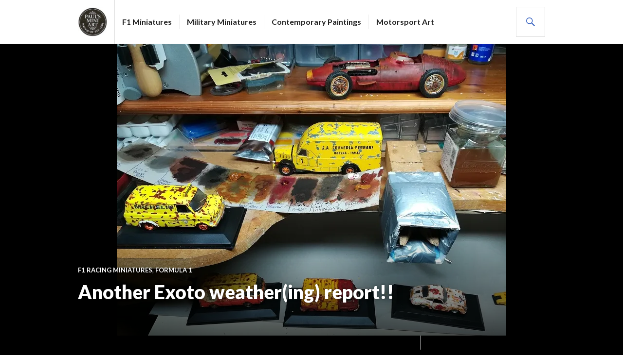

--- FILE ---
content_type: text/html; charset=UTF-8
request_url: https://www.p-m-art.com/2018/02/another-exoto-weathering-report/
body_size: 9582
content:
<!DOCTYPE html>
<html lang="en-US">
<head>
<meta charset="UTF-8">
<meta name="viewport" content="width=device-width, initial-scale=1">
<link rel="profile" href="http://gmpg.org/xfn/11">
<link rel="pingback" href="https://www.p-m-art.com/xmlrpc.php">

<meta name='robots' content='index, follow, max-image-preview:large, max-snippet:-1, max-video-preview:-1' />

	<!-- This site is optimized with the Yoast SEO plugin v20.3 - https://yoast.com/wordpress/plugins/seo/ -->
	<title>Another Exoto weather(ing) report!! - Pauls (Mini) Art</title>
	<link rel="canonical" href="https://www.p-m-art.com/2018/02/another-exoto-weathering-report/" />
	<meta name="twitter:label1" content="Written by" />
	<meta name="twitter:data1" content="admin" />
	<script type="application/ld+json" class="yoast-schema-graph">{"@context":"https://schema.org","@graph":[{"@type":"Article","@id":"https://www.p-m-art.com/2018/02/another-exoto-weathering-report/#article","isPartOf":{"@id":"https://www.p-m-art.com/2018/02/another-exoto-weathering-report/"},"author":{"name":"admin","@id":"https://www.p-m-art.com/#/schema/person/12d0daeda5b99c324a80da2c357b0dd3"},"headline":"Another Exoto weather(ing) report!!","datePublished":"2018-02-23T17:55:33+00:00","dateModified":"2018-03-27T13:59:11+00:00","mainEntityOfPage":{"@id":"https://www.p-m-art.com/2018/02/another-exoto-weathering-report/"},"wordCount":21,"commentCount":0,"publisher":{"@id":"https://www.p-m-art.com/#organization"},"image":{"@id":"https://www.p-m-art.com/2018/02/another-exoto-weathering-report/#primaryimage"},"thumbnailUrl":"https://i0.wp.com/www.p-m-art.com/wp-content/uploads/2018/02/IMG_20180222_081957-1.jpg?fit=800%2C600&ssl=1","keywords":["1/43","Diecast","Exoto","Ferrari","Minichamps","weathered","weathering"],"articleSection":["F1 RACING MINIATURES","Formula 1"],"inLanguage":"en-US","potentialAction":[{"@type":"CommentAction","name":"Comment","target":["https://www.p-m-art.com/2018/02/another-exoto-weathering-report/#respond"]}]},{"@type":"WebPage","@id":"https://www.p-m-art.com/2018/02/another-exoto-weathering-report/","url":"https://www.p-m-art.com/2018/02/another-exoto-weathering-report/","name":"Another Exoto weather(ing) report!! - Pauls (Mini) Art","isPartOf":{"@id":"https://www.p-m-art.com/#website"},"primaryImageOfPage":{"@id":"https://www.p-m-art.com/2018/02/another-exoto-weathering-report/#primaryimage"},"image":{"@id":"https://www.p-m-art.com/2018/02/another-exoto-weathering-report/#primaryimage"},"thumbnailUrl":"https://i0.wp.com/www.p-m-art.com/wp-content/uploads/2018/02/IMG_20180222_081957-1.jpg?fit=800%2C600&ssl=1","datePublished":"2018-02-23T17:55:33+00:00","dateModified":"2018-03-27T13:59:11+00:00","inLanguage":"en-US","potentialAction":[{"@type":"ReadAction","target":["https://www.p-m-art.com/2018/02/another-exoto-weathering-report/"]}]},{"@type":"ImageObject","inLanguage":"en-US","@id":"https://www.p-m-art.com/2018/02/another-exoto-weathering-report/#primaryimage","url":"https://i0.wp.com/www.p-m-art.com/wp-content/uploads/2018/02/IMG_20180222_081957-1.jpg?fit=800%2C600&ssl=1","contentUrl":"https://i0.wp.com/www.p-m-art.com/wp-content/uploads/2018/02/IMG_20180222_081957-1.jpg?fit=800%2C600&ssl=1","width":800,"height":600,"caption":"Weathering Exoto"},{"@type":"WebSite","@id":"https://www.p-m-art.com/#website","url":"https://www.p-m-art.com/","name":"Pauls (Mini) Art","description":"","publisher":{"@id":"https://www.p-m-art.com/#organization"},"potentialAction":[{"@type":"SearchAction","target":{"@type":"EntryPoint","urlTemplate":"https://www.p-m-art.com/?s={search_term_string}"},"query-input":"required name=search_term_string"}],"inLanguage":"en-US"},{"@type":"Organization","@id":"https://www.p-m-art.com/#organization","name":"Pauls (Mini) Art","url":"https://www.p-m-art.com/","logo":{"@type":"ImageObject","inLanguage":"en-US","@id":"https://www.p-m-art.com/#/schema/logo/image/","url":"https://i0.wp.com/www.p-m-art.com/wp-content/uploads/2016/05/cropped-PMART-logo.jpg?fit=512%2C512&ssl=1","contentUrl":"https://i0.wp.com/www.p-m-art.com/wp-content/uploads/2016/05/cropped-PMART-logo.jpg?fit=512%2C512&ssl=1","width":512,"height":512,"caption":"Pauls (Mini) Art"},"image":{"@id":"https://www.p-m-art.com/#/schema/logo/image/"}},{"@type":"Person","@id":"https://www.p-m-art.com/#/schema/person/12d0daeda5b99c324a80da2c357b0dd3","name":"admin","image":{"@type":"ImageObject","inLanguage":"en-US","@id":"https://www.p-m-art.com/#/schema/person/image/","url":"https://secure.gravatar.com/avatar/1409112a7cf1e13242ef7db2f4ebbcd3?s=96&d=mm&r=g","contentUrl":"https://secure.gravatar.com/avatar/1409112a7cf1e13242ef7db2f4ebbcd3?s=96&d=mm&r=g","caption":"admin"},"url":"https://www.p-m-art.com/author/admin/"}]}</script>
	<!-- / Yoast SEO plugin. -->


<link rel='dns-prefetch' href='//secure.gravatar.com' />
<link rel='dns-prefetch' href='//fonts.googleapis.com' />
<link rel='dns-prefetch' href='//v0.wordpress.com' />
<link rel='dns-prefetch' href='//i0.wp.com' />
<link rel="alternate" type="application/rss+xml" title="Pauls (Mini) Art &raquo; Feed" href="https://www.p-m-art.com/feed/" />
<link rel="alternate" type="application/rss+xml" title="Pauls (Mini) Art &raquo; Comments Feed" href="https://www.p-m-art.com/comments/feed/" />
<link rel="alternate" type="application/rss+xml" title="Pauls (Mini) Art &raquo; Another Exoto weather(ing) report!! Comments Feed" href="https://www.p-m-art.com/2018/02/another-exoto-weathering-report/feed/" />
		<!-- This site uses the Google Analytics by MonsterInsights plugin v8.13.1 - Using Analytics tracking - https://www.monsterinsights.com/ -->
		<!-- Note: MonsterInsights is not currently configured on this site. The site owner needs to authenticate with Google Analytics in the MonsterInsights settings panel. -->
					<!-- No UA code set -->
				<!-- / Google Analytics by MonsterInsights -->
		<script type="text/javascript">
window._wpemojiSettings = {"baseUrl":"https:\/\/s.w.org\/images\/core\/emoji\/14.0.0\/72x72\/","ext":".png","svgUrl":"https:\/\/s.w.org\/images\/core\/emoji\/14.0.0\/svg\/","svgExt":".svg","source":{"concatemoji":"https:\/\/www.p-m-art.com\/wp-includes\/js\/wp-emoji-release.min.js?ver=6.1.9"}};
/*! This file is auto-generated */
!function(e,a,t){var n,r,o,i=a.createElement("canvas"),p=i.getContext&&i.getContext("2d");function s(e,t){var a=String.fromCharCode,e=(p.clearRect(0,0,i.width,i.height),p.fillText(a.apply(this,e),0,0),i.toDataURL());return p.clearRect(0,0,i.width,i.height),p.fillText(a.apply(this,t),0,0),e===i.toDataURL()}function c(e){var t=a.createElement("script");t.src=e,t.defer=t.type="text/javascript",a.getElementsByTagName("head")[0].appendChild(t)}for(o=Array("flag","emoji"),t.supports={everything:!0,everythingExceptFlag:!0},r=0;r<o.length;r++)t.supports[o[r]]=function(e){if(p&&p.fillText)switch(p.textBaseline="top",p.font="600 32px Arial",e){case"flag":return s([127987,65039,8205,9895,65039],[127987,65039,8203,9895,65039])?!1:!s([55356,56826,55356,56819],[55356,56826,8203,55356,56819])&&!s([55356,57332,56128,56423,56128,56418,56128,56421,56128,56430,56128,56423,56128,56447],[55356,57332,8203,56128,56423,8203,56128,56418,8203,56128,56421,8203,56128,56430,8203,56128,56423,8203,56128,56447]);case"emoji":return!s([129777,127995,8205,129778,127999],[129777,127995,8203,129778,127999])}return!1}(o[r]),t.supports.everything=t.supports.everything&&t.supports[o[r]],"flag"!==o[r]&&(t.supports.everythingExceptFlag=t.supports.everythingExceptFlag&&t.supports[o[r]]);t.supports.everythingExceptFlag=t.supports.everythingExceptFlag&&!t.supports.flag,t.DOMReady=!1,t.readyCallback=function(){t.DOMReady=!0},t.supports.everything||(n=function(){t.readyCallback()},a.addEventListener?(a.addEventListener("DOMContentLoaded",n,!1),e.addEventListener("load",n,!1)):(e.attachEvent("onload",n),a.attachEvent("onreadystatechange",function(){"complete"===a.readyState&&t.readyCallback()})),(e=t.source||{}).concatemoji?c(e.concatemoji):e.wpemoji&&e.twemoji&&(c(e.twemoji),c(e.wpemoji)))}(window,document,window._wpemojiSettings);
</script>
<style type="text/css">
img.wp-smiley,
img.emoji {
	display: inline !important;
	border: none !important;
	box-shadow: none !important;
	height: 1em !important;
	width: 1em !important;
	margin: 0 0.07em !important;
	vertical-align: -0.1em !important;
	background: none !important;
	padding: 0 !important;
}
</style>
	<link rel='stylesheet' id='wp-block-library-css' href='https://www.p-m-art.com/wp-includes/css/dist/block-library/style.min.css?ver=6.1.9' type='text/css' media='all' />
<style id='wp-block-library-inline-css' type='text/css'>
.has-text-align-justify{text-align:justify;}
</style>
<link rel='stylesheet' id='mediaelement-css' href='https://www.p-m-art.com/wp-includes/js/mediaelement/mediaelementplayer-legacy.min.css?ver=4.2.17' type='text/css' media='all' />
<link rel='stylesheet' id='wp-mediaelement-css' href='https://www.p-m-art.com/wp-includes/js/mediaelement/wp-mediaelement.min.css?ver=6.1.9' type='text/css' media='all' />
<link rel='stylesheet' id='classic-theme-styles-css' href='https://www.p-m-art.com/wp-includes/css/classic-themes.min.css?ver=1' type='text/css' media='all' />
<style id='global-styles-inline-css' type='text/css'>
body{--wp--preset--color--black: #000000;--wp--preset--color--cyan-bluish-gray: #abb8c3;--wp--preset--color--white: #ffffff;--wp--preset--color--pale-pink: #f78da7;--wp--preset--color--vivid-red: #cf2e2e;--wp--preset--color--luminous-vivid-orange: #ff6900;--wp--preset--color--luminous-vivid-amber: #fcb900;--wp--preset--color--light-green-cyan: #7bdcb5;--wp--preset--color--vivid-green-cyan: #00d084;--wp--preset--color--pale-cyan-blue: #8ed1fc;--wp--preset--color--vivid-cyan-blue: #0693e3;--wp--preset--color--vivid-purple: #9b51e0;--wp--preset--gradient--vivid-cyan-blue-to-vivid-purple: linear-gradient(135deg,rgba(6,147,227,1) 0%,rgb(155,81,224) 100%);--wp--preset--gradient--light-green-cyan-to-vivid-green-cyan: linear-gradient(135deg,rgb(122,220,180) 0%,rgb(0,208,130) 100%);--wp--preset--gradient--luminous-vivid-amber-to-luminous-vivid-orange: linear-gradient(135deg,rgba(252,185,0,1) 0%,rgba(255,105,0,1) 100%);--wp--preset--gradient--luminous-vivid-orange-to-vivid-red: linear-gradient(135deg,rgba(255,105,0,1) 0%,rgb(207,46,46) 100%);--wp--preset--gradient--very-light-gray-to-cyan-bluish-gray: linear-gradient(135deg,rgb(238,238,238) 0%,rgb(169,184,195) 100%);--wp--preset--gradient--cool-to-warm-spectrum: linear-gradient(135deg,rgb(74,234,220) 0%,rgb(151,120,209) 20%,rgb(207,42,186) 40%,rgb(238,44,130) 60%,rgb(251,105,98) 80%,rgb(254,248,76) 100%);--wp--preset--gradient--blush-light-purple: linear-gradient(135deg,rgb(255,206,236) 0%,rgb(152,150,240) 100%);--wp--preset--gradient--blush-bordeaux: linear-gradient(135deg,rgb(254,205,165) 0%,rgb(254,45,45) 50%,rgb(107,0,62) 100%);--wp--preset--gradient--luminous-dusk: linear-gradient(135deg,rgb(255,203,112) 0%,rgb(199,81,192) 50%,rgb(65,88,208) 100%);--wp--preset--gradient--pale-ocean: linear-gradient(135deg,rgb(255,245,203) 0%,rgb(182,227,212) 50%,rgb(51,167,181) 100%);--wp--preset--gradient--electric-grass: linear-gradient(135deg,rgb(202,248,128) 0%,rgb(113,206,126) 100%);--wp--preset--gradient--midnight: linear-gradient(135deg,rgb(2,3,129) 0%,rgb(40,116,252) 100%);--wp--preset--duotone--dark-grayscale: url('#wp-duotone-dark-grayscale');--wp--preset--duotone--grayscale: url('#wp-duotone-grayscale');--wp--preset--duotone--purple-yellow: url('#wp-duotone-purple-yellow');--wp--preset--duotone--blue-red: url('#wp-duotone-blue-red');--wp--preset--duotone--midnight: url('#wp-duotone-midnight');--wp--preset--duotone--magenta-yellow: url('#wp-duotone-magenta-yellow');--wp--preset--duotone--purple-green: url('#wp-duotone-purple-green');--wp--preset--duotone--blue-orange: url('#wp-duotone-blue-orange');--wp--preset--font-size--small: 13px;--wp--preset--font-size--medium: 20px;--wp--preset--font-size--large: 36px;--wp--preset--font-size--x-large: 42px;--wp--preset--spacing--20: 0.44rem;--wp--preset--spacing--30: 0.67rem;--wp--preset--spacing--40: 1rem;--wp--preset--spacing--50: 1.5rem;--wp--preset--spacing--60: 2.25rem;--wp--preset--spacing--70: 3.38rem;--wp--preset--spacing--80: 5.06rem;}:where(.is-layout-flex){gap: 0.5em;}body .is-layout-flow > .alignleft{float: left;margin-inline-start: 0;margin-inline-end: 2em;}body .is-layout-flow > .alignright{float: right;margin-inline-start: 2em;margin-inline-end: 0;}body .is-layout-flow > .aligncenter{margin-left: auto !important;margin-right: auto !important;}body .is-layout-constrained > .alignleft{float: left;margin-inline-start: 0;margin-inline-end: 2em;}body .is-layout-constrained > .alignright{float: right;margin-inline-start: 2em;margin-inline-end: 0;}body .is-layout-constrained > .aligncenter{margin-left: auto !important;margin-right: auto !important;}body .is-layout-constrained > :where(:not(.alignleft):not(.alignright):not(.alignfull)){max-width: var(--wp--style--global--content-size);margin-left: auto !important;margin-right: auto !important;}body .is-layout-constrained > .alignwide{max-width: var(--wp--style--global--wide-size);}body .is-layout-flex{display: flex;}body .is-layout-flex{flex-wrap: wrap;align-items: center;}body .is-layout-flex > *{margin: 0;}:where(.wp-block-columns.is-layout-flex){gap: 2em;}.has-black-color{color: var(--wp--preset--color--black) !important;}.has-cyan-bluish-gray-color{color: var(--wp--preset--color--cyan-bluish-gray) !important;}.has-white-color{color: var(--wp--preset--color--white) !important;}.has-pale-pink-color{color: var(--wp--preset--color--pale-pink) !important;}.has-vivid-red-color{color: var(--wp--preset--color--vivid-red) !important;}.has-luminous-vivid-orange-color{color: var(--wp--preset--color--luminous-vivid-orange) !important;}.has-luminous-vivid-amber-color{color: var(--wp--preset--color--luminous-vivid-amber) !important;}.has-light-green-cyan-color{color: var(--wp--preset--color--light-green-cyan) !important;}.has-vivid-green-cyan-color{color: var(--wp--preset--color--vivid-green-cyan) !important;}.has-pale-cyan-blue-color{color: var(--wp--preset--color--pale-cyan-blue) !important;}.has-vivid-cyan-blue-color{color: var(--wp--preset--color--vivid-cyan-blue) !important;}.has-vivid-purple-color{color: var(--wp--preset--color--vivid-purple) !important;}.has-black-background-color{background-color: var(--wp--preset--color--black) !important;}.has-cyan-bluish-gray-background-color{background-color: var(--wp--preset--color--cyan-bluish-gray) !important;}.has-white-background-color{background-color: var(--wp--preset--color--white) !important;}.has-pale-pink-background-color{background-color: var(--wp--preset--color--pale-pink) !important;}.has-vivid-red-background-color{background-color: var(--wp--preset--color--vivid-red) !important;}.has-luminous-vivid-orange-background-color{background-color: var(--wp--preset--color--luminous-vivid-orange) !important;}.has-luminous-vivid-amber-background-color{background-color: var(--wp--preset--color--luminous-vivid-amber) !important;}.has-light-green-cyan-background-color{background-color: var(--wp--preset--color--light-green-cyan) !important;}.has-vivid-green-cyan-background-color{background-color: var(--wp--preset--color--vivid-green-cyan) !important;}.has-pale-cyan-blue-background-color{background-color: var(--wp--preset--color--pale-cyan-blue) !important;}.has-vivid-cyan-blue-background-color{background-color: var(--wp--preset--color--vivid-cyan-blue) !important;}.has-vivid-purple-background-color{background-color: var(--wp--preset--color--vivid-purple) !important;}.has-black-border-color{border-color: var(--wp--preset--color--black) !important;}.has-cyan-bluish-gray-border-color{border-color: var(--wp--preset--color--cyan-bluish-gray) !important;}.has-white-border-color{border-color: var(--wp--preset--color--white) !important;}.has-pale-pink-border-color{border-color: var(--wp--preset--color--pale-pink) !important;}.has-vivid-red-border-color{border-color: var(--wp--preset--color--vivid-red) !important;}.has-luminous-vivid-orange-border-color{border-color: var(--wp--preset--color--luminous-vivid-orange) !important;}.has-luminous-vivid-amber-border-color{border-color: var(--wp--preset--color--luminous-vivid-amber) !important;}.has-light-green-cyan-border-color{border-color: var(--wp--preset--color--light-green-cyan) !important;}.has-vivid-green-cyan-border-color{border-color: var(--wp--preset--color--vivid-green-cyan) !important;}.has-pale-cyan-blue-border-color{border-color: var(--wp--preset--color--pale-cyan-blue) !important;}.has-vivid-cyan-blue-border-color{border-color: var(--wp--preset--color--vivid-cyan-blue) !important;}.has-vivid-purple-border-color{border-color: var(--wp--preset--color--vivid-purple) !important;}.has-vivid-cyan-blue-to-vivid-purple-gradient-background{background: var(--wp--preset--gradient--vivid-cyan-blue-to-vivid-purple) !important;}.has-light-green-cyan-to-vivid-green-cyan-gradient-background{background: var(--wp--preset--gradient--light-green-cyan-to-vivid-green-cyan) !important;}.has-luminous-vivid-amber-to-luminous-vivid-orange-gradient-background{background: var(--wp--preset--gradient--luminous-vivid-amber-to-luminous-vivid-orange) !important;}.has-luminous-vivid-orange-to-vivid-red-gradient-background{background: var(--wp--preset--gradient--luminous-vivid-orange-to-vivid-red) !important;}.has-very-light-gray-to-cyan-bluish-gray-gradient-background{background: var(--wp--preset--gradient--very-light-gray-to-cyan-bluish-gray) !important;}.has-cool-to-warm-spectrum-gradient-background{background: var(--wp--preset--gradient--cool-to-warm-spectrum) !important;}.has-blush-light-purple-gradient-background{background: var(--wp--preset--gradient--blush-light-purple) !important;}.has-blush-bordeaux-gradient-background{background: var(--wp--preset--gradient--blush-bordeaux) !important;}.has-luminous-dusk-gradient-background{background: var(--wp--preset--gradient--luminous-dusk) !important;}.has-pale-ocean-gradient-background{background: var(--wp--preset--gradient--pale-ocean) !important;}.has-electric-grass-gradient-background{background: var(--wp--preset--gradient--electric-grass) !important;}.has-midnight-gradient-background{background: var(--wp--preset--gradient--midnight) !important;}.has-small-font-size{font-size: var(--wp--preset--font-size--small) !important;}.has-medium-font-size{font-size: var(--wp--preset--font-size--medium) !important;}.has-large-font-size{font-size: var(--wp--preset--font-size--large) !important;}.has-x-large-font-size{font-size: var(--wp--preset--font-size--x-large) !important;}
.wp-block-navigation a:where(:not(.wp-element-button)){color: inherit;}
:where(.wp-block-columns.is-layout-flex){gap: 2em;}
.wp-block-pullquote{font-size: 1.5em;line-height: 1.6;}
</style>
<link rel='stylesheet' id='genericons-css' href='https://www.p-m-art.com/wp-content/plugins/jetpack/_inc/genericons/genericons/genericons.css?ver=3.1' type='text/css' media='all' />
<link rel='stylesheet' id='chld_thm_cfg_parent-css' href='https://www.p-m-art.com/wp-content/themes/gazette/style.css?ver=6.1.9' type='text/css' media='all' />
<link rel='stylesheet' id='gazette-lora-css' href='https://fonts.googleapis.com/css?family=Lora%3A400%2C700%2C400italic%2C700italic&#038;subset=latin%2Clatin-ext&#038;ver=6.1.9' type='text/css' media='all' />
<link rel='stylesheet' id='gazette-lato-inconsolata-css' href='https://fonts.googleapis.com/css?family=Lato%3A400%2C700%2C900%2C400italic%2C700italic%2C900italic%7CInconsolata%3A400%2C700&#038;subset=latin%2Clatin-ext&#038;ver=6.1.9' type='text/css' media='all' />
<link rel='stylesheet' id='gazette-style-css' href='https://www.p-m-art.com/wp-content/themes/gazette-child/style.css?ver=1.0.9.1463309587' type='text/css' media='all' />
<style id='gazette-style-inline-css' type='text/css'>

			.post-navigation .nav-previous { background-image: url(https://www.p-m-art.com/wp-content/uploads/2018/02/IMG_20180222_082030.jpg); }
			.post-navigation .nav-previous .post-title, .post-navigation .nav-previous a:hover .post-title, .post-navigation .nav-previous .meta-nav { color: #fff; }
			.post-navigation .nav-previous a:hover .meta-nav, .post-navigation .nav-previous a:hover .post-title { opacity: 0.6; }
			.post-navigation .nav-previous a { background-color: rgba(0, 0, 0, 0.3); border: 0; text-shadow: 0 0 0.125em rgba(0, 0, 0, 0.3); }
			.post-navigation .nav-previous a:hover { background-color: rgba(0, 0, 0, 0.6); }
		
			.post-navigation .nav-next { background-image: url(https://www.p-m-art.com/wp-content/uploads/2018/03/IMG_20180308_224216.jpg); }
			.post-navigation .nav-next .post-title, .post-navigation .nav-next a:hover .post-title, .post-navigation .nav-next .meta-nav { color: #fff; }
			.post-navigation .nav-next a:hover .meta-nav, .post-navigation .nav-next a:hover .post-title { opacity: 0.6; }
			.post-navigation .nav-next a { background-color: rgba(0, 0, 0, 0.3); border: 0; text-shadow: 0 0 0.125em rgba(0, 0, 0, 0.3); }
			.post-navigation .nav-next a:hover { background-color: rgba(0, 0, 0, 0.6); }
		
</style>
<link rel='stylesheet' id='jetpack_css-css' href='https://www.p-m-art.com/wp-content/plugins/jetpack/css/jetpack.css?ver=11.9.3' type='text/css' media='all' />
<script type='text/javascript' id='jetpack_related-posts-js-extra'>
/* <![CDATA[ */
var related_posts_js_options = {"post_heading":"h4"};
/* ]]> */
</script>
<script type='text/javascript' src='https://www.p-m-art.com/wp-content/plugins/jetpack/_inc/build/related-posts/related-posts.min.js?ver=20211209' id='jetpack_related-posts-js'></script>
<script type='text/javascript' src='https://www.p-m-art.com/wp-includes/js/jquery/jquery.min.js?ver=3.6.1' id='jquery-core-js'></script>
<script type='text/javascript' src='https://www.p-m-art.com/wp-includes/js/jquery/jquery-migrate.min.js?ver=3.3.2' id='jquery-migrate-js'></script>
<link rel="https://api.w.org/" href="https://www.p-m-art.com/wp-json/" /><link rel="alternate" type="application/json" href="https://www.p-m-art.com/wp-json/wp/v2/posts/6296" /><link rel="EditURI" type="application/rsd+xml" title="RSD" href="https://www.p-m-art.com/xmlrpc.php?rsd" />
<link rel="wlwmanifest" type="application/wlwmanifest+xml" href="https://www.p-m-art.com/wp-includes/wlwmanifest.xml" />
<meta name="generator" content="WordPress 6.1.9" />
<link rel='shortlink' href='https://wp.me/p7xBVF-1Dy' />
<link rel="alternate" type="application/json+oembed" href="https://www.p-m-art.com/wp-json/oembed/1.0/embed?url=https%3A%2F%2Fwww.p-m-art.com%2F2018%2F02%2Fanother-exoto-weathering-report%2F" />
<link rel="alternate" type="text/xml+oembed" href="https://www.p-m-art.com/wp-json/oembed/1.0/embed?url=https%3A%2F%2Fwww.p-m-art.com%2F2018%2F02%2Fanother-exoto-weathering-report%2F&#038;format=xml" />
<!-- AN v4.3.2 -->
	<style>img#wpstats{display:none}</style>
		<link id='MediaRSS' rel='alternate' type='application/rss+xml' title='NextGEN Gallery RSS Feed' href='https://www.p-m-art.com/wp-content/plugins/nextgen-gallery/products/photocrati_nextgen/modules/ngglegacy/xml/media-rss.php' />
	<style type="text/css">
			.site-title,
		.site-description {
			position: absolute;
			clip: rect(1px, 1px, 1px, 1px);
		}
		</style>
	
<!-- Jetpack Open Graph Tags -->
<meta property="og:type" content="article" />
<meta property="og:title" content="Another Exoto weather(ing) report!!" />
<meta property="og:url" content="https://www.p-m-art.com/2018/02/another-exoto-weathering-report/" />
<meta property="og:description" content="Step two of this ongoing (and rather slow process) process! &nbsp;" />
<meta property="article:published_time" content="2018-02-23T17:55:33+00:00" />
<meta property="article:modified_time" content="2018-03-27T13:59:11+00:00" />
<meta property="og:site_name" content="Pauls (Mini) Art" />
<meta property="og:image" content="https://i0.wp.com/www.p-m-art.com/wp-content/uploads/2018/02/IMG_20180222_081957-1.jpg?fit=800%2C600&#038;ssl=1" />
<meta property="og:image:width" content="800" />
<meta property="og:image:height" content="600" />
<meta property="og:image:alt" content="" />
<meta property="og:locale" content="en_US" />
<meta name="twitter:text:title" content="Another Exoto weather(ing) report!!" />
<meta name="twitter:image" content="https://i0.wp.com/www.p-m-art.com/wp-content/uploads/2018/02/IMG_20180222_081957-1.jpg?fit=800%2C600&#038;ssl=1&#038;w=640" />
<meta name="twitter:card" content="summary_large_image" />

<!-- End Jetpack Open Graph Tags -->
<link rel="icon" href="https://i0.wp.com/www.p-m-art.com/wp-content/uploads/2016/05/cropped-PMART-logo.jpg?fit=32%2C32&#038;ssl=1" sizes="32x32" />
<link rel="icon" href="https://i0.wp.com/www.p-m-art.com/wp-content/uploads/2016/05/cropped-PMART-logo.jpg?fit=192%2C192&#038;ssl=1" sizes="192x192" />
<link rel="apple-touch-icon" href="https://i0.wp.com/www.p-m-art.com/wp-content/uploads/2016/05/cropped-PMART-logo.jpg?fit=180%2C180&#038;ssl=1" />
<meta name="msapplication-TileImage" content="https://i0.wp.com/www.p-m-art.com/wp-content/uploads/2016/05/cropped-PMART-logo.jpg?fit=270%2C270&#038;ssl=1" />
</head>

<body class="post-template-default single single-post postid-6296 single-format-standard wp-custom-logo no-footer-widget has-site-logo">
<div id="page" class="hfeed site">
	<a class="skip-link screen-reader-text" href="#content">Skip to content</a>

	<header id="masthead" class="site-header" role="banner">
		<div class="site-header-inner">
			<div class="site-branding">
				<a href="https://www.p-m-art.com/" class="site-logo-link" rel="home" itemprop="url"><img width="60" height="60" src="https://i0.wp.com/www.p-m-art.com/wp-content/uploads/2016/05/cropped-PMART-logo.jpg?fit=60%2C60&amp;ssl=1" class="site-logo attachment-gazette-logo" alt="" decoding="async" loading="lazy" data-size="gazette-logo" itemprop="logo" srcset="https://i0.wp.com/www.p-m-art.com/wp-content/uploads/2016/05/cropped-PMART-logo.jpg?w=512&amp;ssl=1 512w, https://i0.wp.com/www.p-m-art.com/wp-content/uploads/2016/05/cropped-PMART-logo.jpg?resize=150%2C150&amp;ssl=1 150w, https://i0.wp.com/www.p-m-art.com/wp-content/uploads/2016/05/cropped-PMART-logo.jpg?resize=300%2C300&amp;ssl=1 300w, https://i0.wp.com/www.p-m-art.com/wp-content/uploads/2016/05/cropped-PMART-logo.jpg?resize=270%2C270&amp;ssl=1 270w, https://i0.wp.com/www.p-m-art.com/wp-content/uploads/2016/05/cropped-PMART-logo.jpg?resize=192%2C192&amp;ssl=1 192w, https://i0.wp.com/www.p-m-art.com/wp-content/uploads/2016/05/cropped-PMART-logo.jpg?resize=180%2C180&amp;ssl=1 180w, https://i0.wp.com/www.p-m-art.com/wp-content/uploads/2016/05/cropped-PMART-logo.jpg?resize=32%2C32&amp;ssl=1 32w" sizes="(max-width: 60px) 100vw, 60px" /></a>				<h1 class="site-title"><a href="https://www.p-m-art.com/" rel="home">Pauls (Mini) Art</a></h1>
				<h2 class="site-description"></h2>
			</div><!-- .site-branding -->

							<nav id="site-navigation" class="main-navigation" role="navigation">
					<button class="menu-toggle" aria-controls="primary-menu" aria-expanded="false"><span class="screen-reader-text">Primary Menu</span></button>
					<div class="menu-top-images-container"><ul id="primary-menu" class="menu"><li id="menu-item-2180" class="menu-item menu-item-type-post_type menu-item-object-page menu-item-2180"><a href="https://www.p-m-art.com/galleries/f1-miniature-figures/">F1 Miniatures</a></li>
<li id="menu-item-2181" class="menu-item menu-item-type-post_type menu-item-object-page menu-item-2181"><a href="https://www.p-m-art.com/galleries/miniatures-gallery/">Military Miniatures</a></li>
<li id="menu-item-2178" class="menu-item menu-item-type-post_type menu-item-object-page menu-item-2178"><a href="https://www.p-m-art.com/galleries/gallery-contemporary-paintings/">Contemporary Paintings</a></li>
<li id="menu-item-2183" class="menu-item menu-item-type-post_type menu-item-object-page menu-item-2183"><a href="https://www.p-m-art.com/galleries/original-motorsport-art/">Motorsport Art</a></li>
</ul></div>				</nav><!-- #site-navigation -->
			
			<div id="search-header" class="search-header">
				<button class="search-toggle" aria-controls="search-form" aria-expanded="false"><span class="screen-reader-text">Search</span></button>
				<form role="search" method="get" class="search-form" action="https://www.p-m-art.com/">
				<label>
					<span class="screen-reader-text">Search for:</span>
					<input type="search" class="search-field" placeholder="Search &hellip;" value="" name="s" />
				</label>
				<input type="submit" class="search-submit" value="Search" />
			</form>			</div><!-- #search-header -->
		</div><!-- .site-header-inner -->
	</header><!-- #masthead -->

	
	<div id="content" class="site-content">

	<div class="site-content-inner">
		<div id="primary" class="content-area">
			<main id="main" class="site-main" role="main">

				
					
<article id="post-6296" class="post-6296 post type-post status-publish format-standard has-post-thumbnail hentry category-f1-miniature-drivers category-f1 tag-599 tag-diecast tag-exoto tag-ferrari tag-minichamps tag-weathered tag-weathering">
	<header class="entry-header">
					<div class="post-thumbnail">
				<img width="800" height="600" src="https://i0.wp.com/www.p-m-art.com/wp-content/uploads/2018/02/IMG_20180222_081957-1.jpg?resize=800%2C600&amp;ssl=1" class="attachment-gazette-single-thumbnail size-gazette-single-thumbnail wp-post-image" alt="" decoding="async" srcset="https://i0.wp.com/www.p-m-art.com/wp-content/uploads/2018/02/IMG_20180222_081957-1.jpg?w=800&amp;ssl=1 800w, https://i0.wp.com/www.p-m-art.com/wp-content/uploads/2018/02/IMG_20180222_081957-1.jpg?resize=300%2C225&amp;ssl=1 300w, https://i0.wp.com/www.p-m-art.com/wp-content/uploads/2018/02/IMG_20180222_081957-1.jpg?resize=768%2C576&amp;ssl=1 768w, https://i0.wp.com/www.p-m-art.com/wp-content/uploads/2018/02/IMG_20180222_081957-1.jpg?resize=80%2C60&amp;ssl=1 80w" sizes="(max-width: 800px) 100vw, 800px" />			</div>
		
					<div class="entry-meta">
				<span class="cat-links"><a href="https://www.p-m-art.com/category/f1/f1-miniature-drivers/" rel="category tag">F1 RACING MINIATURES</a>, <a href="https://www.p-m-art.com/category/f1/" rel="category tag">Formula 1</a></span>			</div><!-- .entry-meta -->
		
		<h1 class="entry-title">Another Exoto weather(ing) report!!</h1>	</header><!-- .entry-header -->

	<div class="entry-content">
		<p>Step two of this ongoing (and rather slow process) process!</p>
<div class="jetpack-video-wrapper"><span class="embed-youtube" style="text-align:center; display: block;"><iframe loading="lazy" class="youtube-player" width="720" height="405" src="https://www.youtube.com/embed/52ui85VcVFk?version=3&#038;rel=1&#038;showsearch=0&#038;showinfo=1&#038;iv_load_policy=1&#038;fs=1&#038;hl=en-US&#038;autohide=2&#038;wmode=transparent" allowfullscreen="true" style="border:0;" sandbox="allow-scripts allow-same-origin allow-popups allow-presentation"></iframe></span></div>
<p>&nbsp;</p>

<div id='jp-relatedposts' class='jp-relatedposts' >
	<h3 class="jp-relatedposts-headline"><em>Related</em></h3>
</div>			</div><!-- .entry-content -->

	<footer class="entry-footer">
		<span class="posted-on"><a href="https://www.p-m-art.com/2018/02/another-exoto-weathering-report/" rel="bookmark"><time class="entry-date published" datetime="2018-02-23T17:55:33+00:00">February 23, 2018</time><time class="updated" datetime="2018-03-27T14:59:11+01:00">March 27, 2018</time></a></span><span class="byline"> <span class="author vcard"><a class="url fn n" href="https://www.p-m-art.com/author/admin/">admin</a></span></span><span class="tags-links"><a href="https://www.p-m-art.com/tag/143/" rel="tag">1/43</a>, <a href="https://www.p-m-art.com/tag/diecast/" rel="tag">Diecast</a>, <a href="https://www.p-m-art.com/tag/exoto/" rel="tag">Exoto</a>, <a href="https://www.p-m-art.com/tag/ferrari/" rel="tag">Ferrari</a>, <a href="https://www.p-m-art.com/tag/minichamps/" rel="tag">Minichamps</a>, <a href="https://www.p-m-art.com/tag/weathered/" rel="tag">weathered</a>, <a href="https://www.p-m-art.com/tag/weathering/" rel="tag">weathering</a></span>	</footer><!-- .entry-footer -->
</article><!-- #post-## -->

					
<div id="comments" class="comments-area">

	
	
	
		<div id="respond" class="comment-respond">
		<h3 id="reply-title" class="comment-reply-title">Leave a Reply</h3><form action="https://www.p-m-art.com/wp-comments-post.php" method="post" id="commentform" class="comment-form" novalidate><p class="comment-notes"><span id="email-notes">Your email address will not be published.</span> <span class="required-field-message">Required fields are marked <span class="required">*</span></span></p><p class="comment-form-comment"><label for="comment">Comment <span class="required">*</span></label> <textarea id="comment" name="comment" cols="45" rows="8" maxlength="65525" required></textarea></p><p class="comment-form-author"><label for="author">Name <span class="required">*</span></label> <input id="author" name="author" type="text" value="" size="30" maxlength="245" autocomplete="name" required /></p>
<p class="comment-form-email"><label for="email">Email <span class="required">*</span></label> <input id="email" name="email" type="email" value="" size="30" maxlength="100" aria-describedby="email-notes" autocomplete="email" required /></p>
<p class="comment-form-url"><label for="url">Website</label> <input id="url" name="url" type="url" value="" size="30" maxlength="200" autocomplete="url" /></p>
<p class="comment-form-cookies-consent"><input id="wp-comment-cookies-consent" name="wp-comment-cookies-consent" type="checkbox" value="yes" /> <label for="wp-comment-cookies-consent">Save my name, email, and website in this browser for the next time I comment.</label></p>
<p class="comment-subscription-form"><input type="checkbox" name="subscribe_comments" id="subscribe_comments" value="subscribe" style="width: auto; -moz-appearance: checkbox; -webkit-appearance: checkbox;" /> <label class="subscribe-label" id="subscribe-label" for="subscribe_comments">Notify me of follow-up comments by email.</label></p><p class="comment-subscription-form"><input type="checkbox" name="subscribe_blog" id="subscribe_blog" value="subscribe" style="width: auto; -moz-appearance: checkbox; -webkit-appearance: checkbox;" /> <label class="subscribe-label" id="subscribe-blog-label" for="subscribe_blog">Notify me of new posts by email.</label></p><p class="form-submit"><input name="submit" type="submit" id="submit" class="submit" value="Post Comment" /> <input type='hidden' name='comment_post_ID' value='6296' id='comment_post_ID' />
<input type='hidden' name='comment_parent' id='comment_parent' value='0' />
</p><p style="display: none;"><input type="hidden" id="akismet_comment_nonce" name="akismet_comment_nonce" value="09f9d0480d" /></p><p style="display: none !important;" class="akismet-fields-container" data-prefix="ak_"><label>&#916;<textarea name="ak_hp_textarea" cols="45" rows="8" maxlength="100"></textarea></label><input type="hidden" id="ak_js_1" name="ak_js" value="203"/><script>document.getElementById( "ak_js_1" ).setAttribute( "value", ( new Date() ).getTime() );</script></p></form>	</div><!-- #respond -->
	<p class="akismet_comment_form_privacy_notice">This site uses Akismet to reduce spam. <a href="https://akismet.com/privacy/" target="_blank" rel="nofollow noopener">Learn how your comment data is processed.</a></p>
</div><!-- #comments -->

					
	<nav class="navigation post-navigation" aria-label="Posts">
		<h2 class="screen-reader-text">Post navigation</h2>
		<div class="nav-links"><div class="nav-previous"><a href="https://www.p-m-art.com/2018/02/weathering-bad-weather/" rel="prev"><span class="meta-nav" aria-hidden="true">Previous</span> <span class="screen-reader-text">Previous post:</span> <span class="post-title">Weathering the bad weather &#8211; an ongoing work.</span></a></div><div class="nav-next"><a href="https://www.p-m-art.com/2018/03/adding-extra-detail-metal-napoleonic-figure-132-scale/" rel="next"><span class="meta-nav" aria-hidden="true">Next</span> <span class="screen-reader-text">Next post:</span> <span class="post-title">Adding extra detail to metal Napoleonic figure &#8211; 1/32 scale</span></a></div></div>
	</nav>
				
			</main><!-- #main -->
		</div><!-- #primary -->

		
	<button class="sidebar-toggle" aria-controls="secondary" aria-expanded="false"><span class="screen-reader-text">Sidebar</span></button>

<div id="secondary" class="widget-area" role="complementary">
	<aside class="widget an-listings-widget">
<script type="text/javascript" src="//www.auctionnudge.com/item_build/js/SellerID/tintops/siteid/3/theme/responsive/MaxEntries/6/page/init/carousel_scroll/4/carousel_width/140px/grid_cols/2/grid_width/100%25/show_logo/1/blank/0/img_size/80/"></script><div id="auction-nudge-items" class="auction-nudge">&nbsp;</div></aside>
</div><!-- #secondary -->
	</div><!-- .site-content-inner -->


	</div><!-- #content -->

	
	<footer id="colophon" class="site-footer" role="contentinfo">
		<div class="site-footer-inner">
			
							<nav class="social-navigation" role="navigation">
					<div class="menu-menu-1-container"><ul id="menu-menu-1" class="menu"><li id="menu-item-5590" class="menu-item menu-item-type-custom menu-item-object-custom menu-item-5590"><a href="https://www.instagram.com/p_m_art/"><span class="screen-reader-text">Instagram</span></a></li>
<li id="menu-item-5591" class="menu-item menu-item-type-custom menu-item-object-custom menu-item-5591"><a href="https://www.facebook.com/paulsminiart"><span class="screen-reader-text">Facebook</span></a></li>
<li id="menu-item-5589" class="menu-item menu-item-type-custom menu-item-object-custom menu-item-5589"><a href="https://www.youtube.com/user/paulomartino25"><span class="screen-reader-text">Youtube</span></a></li>
</ul></div>				</nav><!-- .social-navigation -->
			
			<div class="site-info">
				<a href="http://wordpress.org/">Proudly powered by WordPress</a>
				<span class="genericon genericon-wordpress sep"></span>
				Theme: Gazette by <a href="https://wordpress.com/themes/" rel="designer">Automattic</a>.			</div><!-- .site-info -->
		</div><!-- .site-footer-inner -->
	</footer><!-- #colophon -->
</div><!-- #page -->

<script type='text/javascript' src='https://www.p-m-art.com/wp-content/plugins/jetpack/_inc/build/photon/photon.min.js?ver=20191001' id='jetpack-photon-js'></script>
<script type='text/javascript' src='https://www.p-m-art.com/wp-content/themes/gazette/js/navigation.js?ver=20150507' id='gazette-navigation-js'></script>
<script type='text/javascript' src='https://www.p-m-art.com/wp-content/themes/gazette/js/featured-content.js?ver=20150507' id='gazette-featured-content-js'></script>
<script type='text/javascript' src='https://www.p-m-art.com/wp-content/themes/gazette/js/header.js?ver=20150507' id='gazette-header-js'></script>
<script type='text/javascript' src='https://www.p-m-art.com/wp-content/themes/gazette/js/search.js?ver=20150507' id='gazette-search-js'></script>
<script type='text/javascript' src='https://www.p-m-art.com/wp-content/themes/gazette/js/single-thumbnail.js?ver=20150416' id='gazette-single-thumbnail-js'></script>
<script type='text/javascript' src='https://www.p-m-art.com/wp-content/themes/gazette/js/single.js?ver=20150507' id='gazette-single-js'></script>
<script type='text/javascript' src='https://www.p-m-art.com/wp-content/themes/gazette/js/sidebar.js?ver=20150429' id='gazette-sidebar-js'></script>
<script type='text/javascript' src='https://www.p-m-art.com/wp-content/themes/gazette/js/skip-link-focus-fix.js?ver=20130115' id='gazette-skip-link-focus-fix-js'></script>
<script type='text/javascript' src='https://www.p-m-art.com/wp-content/plugins/jetpack/modules/theme-tools/responsive-videos/responsive-videos.min.js?ver=1.3' id='jetpack-responsive-videos-min-script-js'></script>
<script defer type='text/javascript' src='https://www.p-m-art.com/wp-content/plugins/akismet/_inc/akismet-frontend.js?ver=1762987893' id='akismet-frontend-js'></script>
	<script src='https://stats.wp.com/e-202603.js' defer></script>
	<script>
		_stq = window._stq || [];
		_stq.push([ 'view', {v:'ext',blog:'111444979',post:'6296',tz:'0',srv:'www.p-m-art.com',j:'1:11.9.3'} ]);
		_stq.push([ 'clickTrackerInit', '111444979', '6296' ]);
	</script>
</body>
</html>


--- FILE ---
content_type: text/css
request_url: https://www.p-m-art.com/wp-content/themes/gazette/style.css?ver=6.1.9
body_size: 13647
content:
/*
Theme Name: Gazette
Theme URI: https://wordpress.com/themes/gazette/
Description: A clean and flexible theme perfectly suited for minimalist magazine-style sites, personal blogs, or any content-rich site. It allows you to highlight specific articles on the homepage, and to balance readability with a powerful use of photography — all in a layout that works on any device.
Version: 1.0.9
Author: Automattic
Author URI: https://wordpress.com/themes/
License: GNU General Public License v2 or later
License URI: http://www.gnu.org/licenses/gpl-2.0.html
Text Domain: gazette
Tags: blue, white, light, two-columns, right-sidebar, responsive-layout, custom-colors, custom-header, custom-menu, featured-images, flexible-header, post-formats, rtl-language-support, sticky-post, theme-options, translation-ready
*/

/*--------------------------------------------------------------
>>> TABLE OF CONTENTS:
----------------------------------------------------------------
# Normalize
# Genericons
# Typography
# Elements
# Forms
# Navigation
	## Links
	## Primary Menu
	## Social Menu
	## Paging Navigation
# Accessibility
# Alignments
# Clearings
# Widgets
# Content
	## Grid
	## Header
	## Footer
	## Featured Content
	## Posts & Pages
	## Post Formats
	## Comments
# Media
	## Captions
	## Galleries
# Jetpack
	## Contact Form
	## Galleries
	## Infinite Scroll
	## PollDaddy
	## Recipes
	## Responsive Videos
	## Sharedaddy
	## Site Logo
	## Widgets
# Eventbrite
# Transitions
# Responsive
	## x >= 600px
	## x >= 768px
	## x >= 840px
	## x >= 960px
	## x >= 1080px
	## x >= 1380px
--------------------------------------------------------------*/

/*--------------------------------------------------------------
# Normalize
--------------------------------------------------------------*/
html {
	font-family: sans-serif;
	-webkit-text-size-adjust: 100%;
	-ms-text-size-adjust:     100%;
}
body {
	margin: 0;
}
article,
aside,
details,
figcaption,
figure,
footer,
header,
main,
menu,
nav,
section,
summary {
	display: block;
}
audio,
canvas,
progress,
video {
	display: inline-block;
	vertical-align: baseline;
}
audio:not([controls]) {
	display: none;
	height: 0;
}
[hidden],
template {
	display: none;
}
a {
	background-color: transparent;
}
a:active,
a:hover {
	outline: 0;
}
abbr[title] {
	border-bottom: 1px dotted;
}
b,
strong {
	font-weight: bold;
}
dfn {
	font-style: italic;
}
div:focus {
	outline: none;
}
h1 {
	font-size: 2em;
	margin: 0.67em 0;
}
mark {
	background: #ff0;
	color: #000;
}
small {
	font-size: 80%;
}
sub,
sup {
	font-size: 75%;
	line-height: 0;
	position: relative;
	vertical-align: baseline;
}
sup {
	top: -0.5em;
}
sub {
	bottom: -0.25em;
}
img {
	border: 0;
}
svg:not(:root) {
	overflow: hidden;
}
figure {
	margin: 0 0 30px;
}
hr {
	box-sizing: content-box;
	height: 0;
}
pre {
	overflow: auto;
}
code,
kbd,
pre,
samp {
	font-family: monospace, monospace;
	font-size: 1em;
}
button,
input,
optgroup,
select,
textarea {
	color: inherit;
	font: inherit;
	margin: 0;
}
button {
	overflow: visible;
}
button,
select {
	text-transform: none;
}
button,
html input[type="button"],
input[type="reset"],
input[type="submit"] {
	-webkit-appearance: button;
	cursor: pointer;
}
button[disabled],
html input[disabled] {
	cursor: default;
}
button::-moz-focus-inner,
input::-moz-focus-inner {
	border: 0;
	padding: 0;
}
input {
	line-height: normal;
}
input[type="checkbox"],
input[type="radio"] {
	box-sizing: border-box;
	padding: 0;
}
input[type="number"]::-webkit-inner-spin-button,
input[type="number"]::-webkit-outer-spin-button {
	height: auto;
}
input[type="search"] {
	-webkit-appearance: textfield;
	box-sizing: content-box;
}
input[type="search"]::-webkit-search-cancel-button,
input[type="search"]::-webkit-search-decoration {
	-webkit-appearance: none;
}
fieldset {
	border: 1px solid #c0c0c0;
	margin: 0 2px;
	padding: 0.35em 0.625em 0.75em;
}
legend {
	border: 0;
	padding: 0;
}
textarea {
	overflow: auto;
}
optgroup {
	font-weight: bold;
}
table {
	border-collapse: collapse;
	border-spacing: 0;
}
td,
th {
	padding: 0;
}

/*--------------------------------------------------------------
# Genericons
--------------------------------------------------------------*/
blockquote:before,
.back-top:before,
.comment-navigation .nav-next a:after,
.comment-navigation .nav-previous a:before,
.dropdown-toggle:before,
.main-navigation .menu-item-has-children > a:after,
.menu-toggle:before,
.posts-navigation .nav-next a:after,
.posts-navigation .nav-previous a:before,
.search-form:before,
.search-toggle:before,
.sidebar-toggle:before,
.social-navigation a:before {
	-webkit-font-smoothing: antialiased;
	-moz-osx-font-smoothing: grayscale;
	display: inline-block;
	font-family: Genericons;
	font-size: 24px;
	font-style: normal;
	font-weight: normal;
	height: 30px;
	line-height: 1.25;
	speak: none;
	text-decoration: inherit;
	vertical-align: top;
	width: 30px;
}

/*--------------------------------------------------------------
# Typography
--------------------------------------------------------------*/
body,
button,
input,
select,
textarea {
	color: #222;
	font-family: Lora, serif;
	font-size: 16px;
}
body {
	line-height: 1.5;
}
button,
input,
select,
textarea {
	color: #222;
	font-family: Lora, serif;
	font-size: 16px;
	line-height: 1.875;
}
h1,
h2,
h3,
h4,
h5,
h6 {
	clear: both;
	font-family: Lato, sans-serif;
	font-weight: 900;
	margin-top: 0;
}
h1 {
	font-size: 49px;
	line-height: 1.225;
	margin-bottom: 30px;
}
h2 {
	font-size: 39px;
	line-height: 1.54;
	margin-bottom: 30px;
}
h3 {
	font-size: 31px;
	line-height: 1.452;
	margin-bottom: 30px;
}
h4 {
	font-size: 25px;
	line-height: 1.2;
	margin-bottom: 30px;
}
h5 {
	font-size: 20px;
	line-height: 1.5;
	margin-bottom: 30px;
}
h6 {
	font-size: 16px;
	line-height: 1.5;
	margin-bottom: 30px;
}
h1 a,
h2 a,
h3 a,
h4 a,
h5 a,
h6 a {
	font-weight: inherit;
}
p {
	margin-top: 0;
	margin-bottom: 30px;
}
dfn,
cite,
em,
i {
	font-style: italic;
}
blockquote:before,
blockquote:after,
q:before,
q:after {
	content: "";
}
blockquote,
q {
	quotes: "" "";
}
blockquote {
	color: #555;
	font-style: italic;
	margin: 0 0 30px;
	padding: 0;
	position: relative;
}
blockquote:before {
	color: #ddd;
	content: "\f106";
	float: left;
}
blockquote * {
	margin-bottom: 0;
}
blockquote blockquote {
	margin-left: 30px;
	margin-top: 30px;
}
cite {
	font-family: Lato, sans-serif;
	font-size: 16px;
	font-style: normal;
	font-weight: bold;
	line-height: 1.5;
}
address {
	margin: 0 0 30px;
}
code,
kbd,
pre,
tt,
var {
	font-family: Inconsolata, monospace;
}
pre {
	background: #eee;
	border-left: 2px solid #3863c1;
	max-width: 100%;
	overflow: auto;
	padding: 30px;
}
abbr,
acronym {
	border-bottom: 1px dotted #222;
	cursor: help;
}
mark,
ins {
	background: #3863c1;
	color: #fff;
	padding: 0 0.2em;
	text-decoration: none;
}
big {
	font-size: 125%;
}

/*--------------------------------------------------------------
# Elements
--------------------------------------------------------------*/
html {
	box-sizing: border-box;
}
*,
*:before,
*:after {
	box-sizing: inherit;
}
body {
	background: #fff;
}
hr {
	background-color: #ddd;
	border: 0;
	height: 1px;
	margin-bottom: 30px;
}
ul,
ol {
	margin: 0 0 30px 0;
	padding: 0;
}
ul {
	list-style: square inside;
}
ol {
	list-style: decimal inside;
}
li > ul,
li > ol {
	margin-bottom: 0;
	margin-left: 30px;
}
dl {
	margin: 0;
}
dt {
	font-weight: bold;
}
dd {
	margin: 0 0 30px;
}
img {
	height: auto;
	max-width: 100%;
}
table {
	border-top: 1px solid #ddd;
	margin: 0 0 30px;
	text-align: left;
	width: 100%;
}
caption,
th {
	font-family: Lato, sans-serif;
	font-weight: bold;
	text-transform: uppercase;
}
caption {
	color: #777;
}
th,
td {
	border-bottom: 1px solid #ddd;
	padding: 5px;
}
thead {
	background: #eee;
}

/*--------------------------------------------------------------
# Forms
--------------------------------------------------------------*/
button,
input[type="button"],
input[type="reset"],
input[type="submit"] {
	background: #3863c1;
	border: 2px solid #3863c1;
	color: #fff;
	font-family: Lato, sans-serif;
	font-weight: bold;
	padding: 5.5px 13px;
	text-transform: uppercase;
}
button:active,
input[type="button"]:active,
input[type="reset"]:active,
input[type="submit"]:active,
button:focus,
input[type="button"]:focus,
input[type="reset"]:focus,
input[type="submit"]:focus,
button:hover,
input[type="button"]:hover,
input[type="reset"]:hover,
input[type="submit"]:hover {
	background: #fff;
	color: #3863c1;
	outline: none;
}
input[type="text"],
input[type="email"],
input[type="url"],
input[type="password"],
input[type="search"],
textarea {
	border: 1px solid #ddd;
	box-sizing: border-box;
	padding: 7.5px;
	width: 100%;
}
input[type="text"]:focus,
input[type="email"]:focus,
input[type="url"]:focus,
input[type="password"]:focus,
input[type="search"]:focus,
textarea:focus {
	box-shadow: inset 0 0 15px rgba(0, 0, 0, 0.075);
	outline: none;
}

/* Placeholder */
::input-placeholder {
	color: #222;
}
::-webkit-input-placeholder {
	color: #222;
}
:-moz-placeholder {
	color: #222;
	opacity: 1;
}
::-moz-placeholder {
	color: #222;
	opacity: 1;
}
:-ms-input-placeholder {
	color: #222;
}

/* Password Protected */
.post-password-form input[type="submit"] {
	margin-top: 30px;
}

/*--------------------------------------------------------------
# Navigation
--------------------------------------------------------------*/
/*--------------------------------------------------------------
## Links
--------------------------------------------------------------*/
a {
	color: #3863c1;
	font-weight: bold;
	text-decoration: none;
}
a:active,
a:focus,
a:hover {
	color: inherit;
	outline: none;
}
a:focus {
	background-color: #eee;
}
a:visited {
	font-weight: normal;
}

/*--------------------------------------------------------------
## Primary Menu
--------------------------------------------------------------*/
/* Menu Toggle */
.menu-toggle {
	background: #fff;
	border: 1px solid #ddd;
	color: #3863c1;
	height: 62px;
	margin-top: -31px;
	padding: 0;
	position: absolute;
	right: 0;
	top: 50%;
	width: 60px;
	z-index: 2;
}
.menu-toggle:active,
.menu-toggle:focus,
.menu-toggle:hover {
	background: #eee;
	border-color: #ddd;
	color: #3863c1;
}
.menu-toggle:before {
	content: "\f419";
	font-size: 16px;
	height: 60px;
	line-height: 60px;
}
.toggled .menu-toggle:before {
	content: "\f406";
}

/* Dropdown Toggle */
.dropdown-toggle {
	background: #fff;
	border: 1px solid #ddd;
	color: #3863c1;
	height: 30px;
	margin-top: -15px;
	padding: 0;
	position: absolute;
	right: 0;
	top: 50%;
	width: 30px;
	z-index: 1;
}
.dropdown-toggle:active,
.dropdown-toggle:focus,
.dropdown-toggle:hover {
	background: #eee;
	border-color: #ddd;
	color: #3863c1;
}
.dropdown-toggle:before {
	content: "\f431";
	font-size: 16px;
	height: 28px;
	line-height: 28px;
	width: 28px;
}
.dropdown-toggle.toggled:before {
	content: "\f432";
}

/* Main Navigation */
.main-navigation {
	font-family: Lato, sans-serif;
	font-size: 16px;
	line-height: 1.875;
	margin: 0;
	z-index: 1;
}
.main-navigation > div {
	display: none;
}
.main-navigation.toggled > div {
	background: #fff;
	border: 1px solid #ddd;
	box-shadow: 0 5px 15px rgba(0, 0, 0, 0.075);
	display: block;
	position: absolute;
	top: 100%;
	margin-top: 15px;
	width: 100%;
	left: 0;
	padding: 30px;
	z-index: 9998;
}
.main-navigation ul {
	border-bottom: 1px solid #eee;
	list-style: none;
	margin: 0;
	padding-left: 0;
}
.main-navigation li {
	border-top: 1px solid #eee;
	padding-bottom: 7.5px;
	padding-top: 7.5px;
	position: relative;
}
.main-navigation ul ul {
	display: none;
}
.main-navigation ul.toggled {
	border-bottom: 0;
	display: block;
	margin-bottom: -7.5px;
	margin-top: 7.5px;
	padding-left: 30px;
}
.main-navigation a {
	color: #222;
	display: block;
	text-decoration: none;
}
.main-navigation a:active,
.main-navigation a:focus,
.main-navigation a:hover {
	color: #3863c1;
}
.main-navigation .page_item_has_children > a,
.main-navigation .menu-item-has-children > a {
	padding-right: 45px;
	position: relative;
}
.main-navigation .current_page_item > a,
.main-navigation .current-menu-item > a,
.main-navigation .current_page_ancestor > a {
	color: #3863c1;
}

/*--------------------------------------------------------------
## Social Menu
--------------------------------------------------------------*/
.social-navigation {
	border-bottom: 1px solid #eee;
	display: block;
	margin-bottom: 15px;
	padding-bottom: 15px;
	text-align: center;
}
.social-navigation ul {
	display: block;
	margin: 0;
	padding: 0;
}
.social-navigation li {
	display: block;
	float: left;
	margin: 0 5px;
	line-height: 1;
}
.social-navigation li:first-child {
	margin-left: 0;
}
.social-navigation li:last-child {
	margin-right: 0;
}
.social-navigation a {
	display: block;
	position: relative;
	width: 24px;
	height: 24px;
	color: #777;
}
.social-navigation a:before {
	height: 24px;
	font-size: 24px;
	line-height: 24px;
	width: 24px;
}
.social-navigation a:active,
.social-navigation a:focus,
.social-navigation a:hover {
	color: #3863c1;
}
.social-navigation a:focus {
	outline: none;
}
.social-navigation a:before {
	content: "\f415";
}
.social-navigation .page_item_has_children > a,
.social-navigation .menu-item-has-children > a {
	padding-right: 0;
}

/* CodePen */
.social-navigation a[href*="codepen.io"]:before {
	content: "\f216";
}
.social-navigation a[href*="codepen.io"]:active:before,
.social-navigation a[href*="codepen.io"]:focus:before,
.social-navigation a[href*="codepen.io"]:hover:before {
	color: #000;
}

/* Digg */
.social-navigation a[href*="digg.com"]:before {
	content: "\f221";
}
.social-navigation a[href*="digg.com"]:active:before,
.social-navigation a[href*="digg.com"]:focus:before,
.social-navigation a[href*="digg.com"]:hover:before {
	color: #0093cc;
}

/* Dribbble */
.social-navigation a[href*="dribbble.com"]:before {
	content: "\f201";
}
.social-navigation a[href*="dribbble.com"]:active:before,
.social-navigation a[href*="dribbble.com"]:focus:before,
.social-navigation a[href*="dribbble.com"]:hover:before {
	color: #ea4c89;
}

/* Dropbox */
.social-navigation a[href*="dropbox.com"]:before {
	content: "\f225";
}
.social-navigation a[href*="dropbox.com"]:active:before,
.social-navigation a[href*="dropbox.com"]:focus:before,
.social-navigation a[href*="dropbox.com"]:hover:before {
	color: #007ee5;
}

/* Email */
.social-navigation a[href*="mailto:"]:before {
	content: "\f410";
}

/* Facebook */
.social-navigation a[href*="facebook.com"]:before {
	content: "\f203";
}
.social-navigation a[href*="facebook.com"]:active:before,
.social-navigation a[href*="facebook.com"]:focus:before,
.social-navigation a[href*="facebook.com"]:hover:before {
	color: #3b5998;
}

/* Flickr */
.social-navigation a[href*="flickr.com"]:before {
	content: "\f211";
}
.social-navigation a[href*="flickr.com"]:active:before,
.social-navigation a[href*="flickr.com"]:focus:before,
.social-navigation a[href*="flickr.com"]:hover:before {
	color: #0063dc;
}

/* Foursquare */
.social-navigation a[href*="foursquare.com"]:before {
	content: "\f226";
}
.social-navigation a[href*="foursquare.com"]:active:before,
.social-navigation a[href*="foursquare.com"]:focus:before,
.social-navigation a[href*="foursquare.com"]:hover:before {
	color: #ef4b78;
}

/* GitHub */
.social-navigation a[href*="github.com"]:before {
	content: "\f200";
}
.social-navigation a[href*="github.com"]:active:before,
.social-navigation a[href*="github.com"]:focus:before,
.social-navigation a[href*="github.com"]:hover:before {
	color: #4183c4;
}

/* Google Plus */
.social-navigation a[href*="plus.google.com"]:before {
	content: "\f206";
}
.social-navigation a[href*="plus.google.com"]:active:before,
.social-navigation a[href*="plus.google.com"]:focus:before,
.social-navigation a[href*="plus.google.com"]:hover:before {
	color: #dd4b39;
}

/* Instagram */
.social-navigation a[href*="instagram.com"]:before {
	content: "\f215";
}
.social-navigation a[href*="instagram.com"]:active:before,
.social-navigation a[href*="instagram.com"]:focus:before,
.social-navigation a[href*="instagram.com"]:hover:before {
	color: #3f729b;
}

/* LinkedIn */
.social-navigation a[href*="linkedin.com"]:before {
	content: "\f208";
}
.social-navigation a[href*="linkedin.com"]:active:before,
.social-navigation a[href*="linkedin.com"]:focus:before,
.social-navigation a[href*="linkedin.com"]:hover:before {
	color: #0976b4;
}

/* Path */
.social-navigation a[href*="path.com"]:before {
	content: "\f219";
}
.social-navigation a[href*="path.com"]:active:before,
.social-navigation a[href*="path.com"]:focus:before,
.social-navigation a[href*="path.com"]:hover:before {
	color: #ee3423;
}

/* Pinterest */
.social-navigation a[href*="pinterest.com"]:before {
	content: "\f210";
}
.social-navigation a[href*="pinterest.com"]:active:before,
.social-navigation a[href*="pinterest.com"]:focus:before,
.social-navigation a[href*="pinterest.com"]:hover:before {
	color: #cc2127;
}

/* Polldaddy */
.social-navigation a[href*="polldaddy.com"]:before {
	content: "\f217";
}
.social-navigation a[href*="polldaddy.com"]:active:before,
.social-navigation a[href*="polldaddy.com"]:focus:before,
.social-navigation a[href*="polldaddy.com"]:hover:before {
	color: #bc0b0b;
}

/* Reddit */
.social-navigation a[href*="reddit.com"]:before {
	content: "\f222";
}
.social-navigation a[href*="reddit.com"]:active:before,
.social-navigation a[href*="reddit.com"]:focus:before,
.social-navigation a[href*="reddit.com"]:hover:before {
	color: #ff4500;
}

/* RSS Feed */
.social-navigation a[href$="/feed/"]:before {
	content: "\f413";
}
.social-navigation a[href$="/feed/"]:active:before,
.social-navigation a[href$="/feed/"]:focus:before,
.social-navigation a[href$="/feed/"]:hover:before {
	color: #f26522;
}

/* Spotify */
.social-navigation a[href*="spotify.com"]:before {
	content: "\f515";
}
.social-navigation a[href*="spotify.com"]:active:before,
.social-navigation a[href*="spotify.com"]:focus:before,
.social-navigation a[href*="spotify.com"]:hover:before {
	color: #7ab800;
}

/* StumbleUpon */
.social-navigation a[href*="stumbleupon.com"]:before {
	content: "\f223";
}
.social-navigation a[href*="stumbleupon.com"]:active:before,
.social-navigation a[href*="stumbleupon.com"]:focus:before,
.social-navigation a[href*="stumbleupon.com"]:hover:before {
	color: #eb4924;
}

/* Tumblr */
.social-navigation a[href*="tumblr.com"]:before {
	content: "\f214";
}
.social-navigation a[href*="tumblr.com"]:active:before,
.social-navigation a[href*="tumblr.com"]:focus:before,
.social-navigation a[href*="tumblr.com"]:hover:before {
	color: #35465c;
}

/* Twitch */
.social-navigation a[href*="twitch.tv"]:before {
	content: "\f516";
}
.social-navigation a[href*="twitch.tv"]:active:before,
.social-navigation a[href*="twitch.tv"]:focus:before,
.social-navigation a[href*="twitch.tv"]:hover:before {
	color: #6441a5;
}

/* Twitter */
.social-navigation a[href*="twitter.com"]:before {
	content: "\f202";
}
.social-navigation a[href*="twitter.com"]:active:before,
.social-navigation a[href*="twitter.com"]:focus:before,
.social-navigation a[href*="twitter.com"]:hover:before {
	color: #55acee;
}

/* Vimeo */
.social-navigation a[href*="vimeo.com"]:before {
	content: "\f212";
}
.social-navigation a[href*="vimeo.com"]:active:before,
.social-navigation a[href*="vimeo.com"]:focus:before,
.social-navigation a[href*="vimeo.com"]:hover:before {
	color: #1ab7ea;
}

/* Vine */
.social-navigation a[href*="vine.co"]:before {
	content: "\f517";
}
.social-navigation a[href*="vine.co"]:active:before,
.social-navigation a[href*="vine.co"]:focus:before,
.social-navigation a[href*="vine.co"]:hover:before {
	color: #00b488;
}

/* WordPress */
.social-navigation a[href*="wordpress.com"]:before,
.social-navigation a[href*="wordpress.org"]:before {
	content: "\f205";
}
.social-navigation a[href*="wordpress.com"]:active:before,
.social-navigation a[href*="wordpress.com"]:focus:before,
.social-navigation a[href*="wordpress.com"]:hover:before {
	color: #0085be;
}
.social-navigation a[href*="wordpress.org"]:active:before,
.social-navigation a[href*="wordpress.org"]:focus:before,
.social-navigation a[href*="wordpress.org"]:hover:before {
	color: #21759b;
}

/* YouTube */
.social-navigation a[href*="youtube.com"]:before {
	content: "\f213";
}
.social-navigation a[href*="youtube.com"]:active:before,
.social-navigation a[href*="youtube.com"]:focus:before,
.social-navigation a[href*="youtube.com"]:hover:before {
	color: #e52d27;
}

/*--------------------------------------------------------------
## Paging Navigation
--------------------------------------------------------------*/
.comment-navigation,
.post-navigation,
.posts-navigation {
	clear: both;
	font-family: Lato, sans-serif;
	margin: 0 0 30px;
	overflow: hidden;
}
.posts-navigation {
	border-top: 1px solid #eee;
	padding: 30px 0 0;
}
.comment-navigation .meta-nav {
	display: none;
}
.comment-navigation + .comment-respond {
	border-top: 1px solid #ddd;
	padding-top: 30px;
	position: relative;
}
.comment-navigation a,
.posts-navigation a {
	background: #fff;
	border: 2px solid #eee;
	color: #3863c1;
	display: inline-block;
	font-size: 16px;
	line-height: 1.875;
	padding: 5.5px 13px;
	text-transform: uppercase;
}
.post-navigation a {
	border: 1px solid #eee;
	color: #222;
	display: block;
	padding: 30px;
}
.post-navigation a:active,
.post-navigation a:focus,
.post-navigation a:hover {
	background-color: #eee;
}
.post-navigation .nav-previous + .nav-next a {
	border-top: 0;
}
.post-navigation .nav-next,
.post-navigation .nav-previous {
	background-position: 50% 50%;
	background-repeat: no-repeat;
	background-size: cover;
	position: relative;
}
.post-navigation .meta-nav {
	color: #777;
	display: block;
	font-size: 16px;
	line-height: 1.875;
	text-transform: uppercase;
}
.post-navigation .post-title {
	font-size: 25px;
	font-weight: 900;
	line-height: 1.2;
}
.post-navigation a:active .post-title,
.post-navigation a:focus .post-title,
.post-navigation a:hover .post-title {
	color: #3863c1;
}
.comment-navigation a:active,
.comment-navigation a:focus,
.comment-navigation a:hover,
.posts-navigation a:active,
.posts-navigation a:focus,
.posts-navigation a:hover {
	background: #3863c1;
	border-color: #3863c1;
	color: #fff;
}
.comment-navigation .nav-previous,
.posts-navigation .nav-previous {
	float: left;
	width: 50%;
}
.comment-navigation .nav-next,
.posts-navigation .nav-next {
	float: right;
	text-align: right;
	width: 50%;
}

/*--------------------------------------------------------------
# Accessibility
--------------------------------------------------------------*/
.screen-reader-text {
	clip: rect(1px, 1px, 1px, 1px);
	position: absolute !important;
	height: 1px;
	width: 1px;
	overflow: hidden;
}
.screen-reader-text:focus {
	background-color: #fff;
	border-radius: 0;
	box-shadow: 0 0 2px 2px rgba(0, 0, 0, 0.7);
	clip: auto !important;
	color: #21759b;
	display: block;
	font-size: 14px;
	font-size: 0.875rem;
	font-weight: bold;
	height: auto;
	left: 5px;
	line-height: normal;
	padding: 15px 23px 14px;
	text-decoration: none;
	top: 5px;
	width: auto;
	z-index: 100000;
}

/*--------------------------------------------------------------
# Alignments
--------------------------------------------------------------*/
.alignleft {
	display: inline;
	float: left;
	margin-right: 30px;
}
.alignright {
	display: inline;
	float: right;
	margin-left: 30px;
}
.aligncenter {
	clear: both;
	display: block;
	margin-left: auto;
	margin-right: auto;
}

/*--------------------------------------------------------------
# Clearings
--------------------------------------------------------------*/
.author-info:before,
.author-info:after,
.clear:before,
.clear:after,
.comment-content:before,
.comment-content:after,
.comment-meta:before,
.comment-meta:after,
.entry-content:before,
.entry-content:after,
.entry-meta:before,
.entry-meta:after,
.featured-content:before,
.featured-content:after,
.footer-widget:before,
.footer-widget:after,
.hentry:before,
.hentry:after,
.main-navigation ul:before,
.main-navigation ul:after,
.sd-block:before,
.sd-block:after,
.sharedaddy:before,
.sharedaddy:after,
.site-header:before,
.site-header:after,
.site-header-inner:before,
.site-header-inner:after,
.site-content:before,
.site-content:after,
.site-content-inner:before,
.site-content-inner:after,
.site-footer:before,
.site-footer:after,
.social-navigation > div:before,
.social-navigation > div:after {
	content: "";
	display: table;
}
.author-info:after,
.clear:after,
.comment-content:after,
.comment-meta:after,
.entry-content:after,
.entry-meta:after,
.featured-content:after,
.footer-widget:after,
.hentry:after,
.main-navigation ul:after,
.sd-block:after,
.sharedaddy:after,
.site-header:after,
.site-header-inner:after,
.site-content:after,
.site-content-inner:after,
.site-footer:after,
.social-navigation > div:after {
	clear: both;
}

/*--------------------------------------------------------------
# Widgets
--------------------------------------------------------------*/
.widget {
	font-size: 16px;
	line-height: 1.5;
	margin: 0;
	padding: 0;
	word-break: break-word;
}
.widget-title,
.widgettitle {
	font-size: 25px;
	line-height: 1.2;
	margin-bottom: 30px;
}
.widget select {
	margin-bottom: 30px;
	max-width: 100%;
}

/* Sidebar Toggle */
.sidebar-toggle {
	background: #fff;
	border: 1px solid #ddd;
	color: #3863c1;
	height: 45px;
	left: 50%;
	margin-left: -22.5px;
	margin-top: -22.5px;
	padding: 0;
	position: absolute;
	width: 45px;
	z-index: 1;
}
.sidebar-toggle:active,
.sidebar-toggle:focus,
.sidebar-toggle:hover {
	background: #eee;
	border-color: #ddd;
	color: #3863c1;
}
.sidebar-toggle:before {
	content: "\f476";
	font-size: 16px;
	height: 43px;
	line-height: 43px;
	width: 43px;
}
.toggled.sidebar-toggle:before {
	content: "\f406";
}
.widget-area {
	display: none;
}
.toggled.widget-area {
	display: block;
}

/* Footer Widget */
.footer-widget {
	border-top: 1px solid #ddd;
	padding: 30px 0 0;
}
.footer-widget-inner .widget {
	border-bottom: 1px solid #ddd;
	margin-bottom: 30px;
}
.footer-widget-inner .widget:last-of-type {
	border-bottom: 0;
	margin-bottom: 0;
}
.footer-widget-inner .widget:nth-of-type(4n+1) {
	clear: left;
	margin-left: 0;
}
.footer-widget-inner .widget:nth-of-type(4n+4) {
	clear: right;
	margin-right: 0;
}

/* Calendar */
.widget_calendar table {
	text-align: center;
}
.widget_calendar tfoot {
	font-family: Lato, sans-serif;
	text-transform: uppercase;
}

/* Custom Menu */
.widget_nav_menu .page_item_has_children > a,
.widget_nav_menu .menu-item-has-children > a {
	display: block;
	padding-right: 45px;
	position: relative;
}
.widget_nav_menu .sub-menu {
	display: none;
}
.widget_nav_menu .sub-menu.toggled {
	display: block;
}

/* Lists */
.widget_archive ul,
.widget_categories ul,
.widget_links ul,
.widget_meta ul,
.widget_nav_menu ul,
.widget_pages ul,
.widget_recent_comments ul,
.widget_recent_entries ul,
.widget_rss ul {
	border-bottom: 1px solid #eee;
	list-style: none;
	margin-left: 0;
}
.widget_archive li,
.widget_categories li,
.widget_links li,
.widget_meta li,
.widget_nav_menu li,
.widget_pages li,
.widget_recent_comments li,
.widget_recent_entries li,
.widget_rss li {
	border-top: 1px solid #eee;
	padding-bottom: 7.5px;
	padding-top: 7.5px;
}
.widget_categories .children,
.widget_nav_menu .sub-menu,
.widget_pages .children {
	border-bottom: 0;
	margin-bottom: -7.5px;
	margin-top: 7.5px;
	padding-left: 30px;
}

/* Recent Posts */
.widget_recent_entries .post-date {
	color: #777;
	display: block;
	font-family: Lato, sans-serif;
	font-size: 13px;
	font-weight: bold;
	line-height: 2.3077;
	text-transform: uppercase;
}

/* RSS */
.widget_rss cite,
.widget_rss .rss-date {
	color: #777;
	display: block;
	font-family: Lato, sans-serif;
	font-size: 13px;
	font-style: normal;
	font-weight: bold;
	line-height: 2.3077;
	text-transform: uppercase;
}

/* Tag Cloud */
.widget_tag_cloud > div {
	padding-bottom: 18px;
}
.widget_tag_cloud a {
	font-size: inherit !important;
	line-height: 1.5;
	text-decoration: none;
}
.widget_tag_cloud a:before {
	color: #222;
	content: "\0023";
	margin-right: 0.125em;
}

/*--------------------------------------------------------------
# Content
--------------------------------------------------------------*/
/*--------------------------------------------------------------
## Grid
--------------------------------------------------------------*/
/* Widths */
.archive .content-area,
.blog .content-area,
.entry-header-inner,
.error404 .content-area,
.footer-widget-inner,
.header-image-inner,
.search .content-area,
.site-content-inner,
.site-footer-inner,
.site-header-inner {
	width: 90%;
}
.archive .hentry,
.blog .hentry,
.footer-widget-inner .widget,
.search .hentry {
	width: 100%;
}
.blog .featured-content .hentry {
	padding-bottom: 50%;
	width: 100%;
}
.site-branding {
	padding-right: 75px;
	width: 100%;
}

/* Floats and Other Properties */
.author-info {
	border: 1px solid #ddd;
	margin: 0 0 30px;
	padding: 30px 30px 0;
}
.archive .content-area,
.blog .content-area,
.entry-header-inner,
.error404 .content-area,
.footer-widget-inner,
.header-image-inner,
.search .content-area,
.site-content-inner,
.site-footer-inner,
.site-header-inner {
	margin: 0 auto;
}
.archive .site-main,
.blog .site-main,
.error404 .site-main,
.search .site-main {
	margin-top: 30px;
}
.page .site-main,
.page .widget-area,
.single .site-main,
.single .widget-area {
	padding-top: 30px;
}
.page .widget-area:before,
.single .widget-area:before {
	background: #ddd;
	content: "";
	display: block;
	height: 1px;
	left: 0;
	margin-top: -30px;
	position: absolute;
	width: 100%;
}

/*--------------------------------------------------------------
## Header
--------------------------------------------------------------*/
/* Site Header */
.site-header {
	background: #fff;
	border-bottom: 1px solid #ddd;
	padding: 15px 0;
	position: relative;
	width: 100%;
}
.fixed .site-header {
	position: fixed;
	top: 0;
	z-index: 99999;
	box-shadow: 0 5px 15px rgba(0, 0, 0, 0.075);
}
.admin-bar.fixed .site-header {
	top: 32px;
}
.site-header-inner {
	position: relative;
}

/* Search Form */
.search-toggle {
	background: #fff;
	border: 1px solid #ddd;
	color: #3863c1;
	display: none;
	height: 62px;
	margin-top: -31px;
	padding: 0;
	position: absolute;
	right: 0;
	top: 50%;
	width: 60px;
	z-index: 3;
}
.search-toggle:active,
.search-toggle:focus,
.search-toggle:hover {
	background: #eee;
	border-color: #ddd;
	color: #3863c1;
}
.search-toggle:before {
	content: "\f400";
	font-size: 24px;
	height: 60px;
	line-height: 60px;
}
.toggled .search-toggle:before {
	content: "\f406";
	font-size: 16px;
}
.search-form {
	margin-bottom: 30px;
	position: relative;
}
.search-header {
	display: none;
}
.main-navigation.toggled .search-header {
	display: block;
}
.search-header .search-form {
	background: #fff;
	width: 100%;
}
.search-form .search-field {
	font-size: 16px;
	padding: 15px;
}
.search-form .search-submit {
	background: transparent;
	border: 1px solid #ddd;
	color: transparent;
	display: none;
	height: 62px;
	overflow: hidden;
	padding: 0;
	position: absolute;
	right: 0;
	top: 0;
	width: 60px;
	z-index: 2;
}
.search-form:before {
	background: #fff;
	color: #3863c1;
	content: "\f400";
	display: none;
	font-size: 24px;
	height: 62px;
	line-height: 62px;
	position: absolute;
	right: 1px;
	top: 0;
	text-align: center;
	width: 59px;
}
.search-header .search-form:before,
.search-header .search-form .search-submit {
	right: 59px;
}
.search-form.hover:before {
	background: #eee;
}
.search-form .search-submit:active,
.search-form .search-submit:focus,
.search-form .search-submit:hover {
	background: transparent;
	border-color: #ddd;
	color: transparent;
}

/* Site Branding */
.site-branding {
	float: left;
	position: relative;
	word-break: break-word;
}
.site-title {
	color: #3863c1;
	font-size: 16px;
	line-height: 1.875;
	margin: 0;
	text-transform: uppercase;
}
.site-title a {
	color: inherit;
}
.site-title a:active,
.site-title a:focus,
.site-title a:hover {
	color: #222;
}
.site-description {
	display: none;
}

/* Header Image */
.header-image {
	margin: 30px 0;
}
.archive .header-image,
.blog .header-image,
.search .header-image {
	margin-bottom: 0;
}
.header-image a,
.header-image img {
	display: block;
	margin: 0 auto;
}
.header-image a:active,
.header-image a:focus,
.header-image a:hover {
	opacity: 0.7;
}

/*--------------------------------------------------------------
## Footer
--------------------------------------------------------------*/
.site-footer {
	border-top: 1px solid #ddd;
	font-size: 16px;
	line-height: 1.5;
	padding: 15px 0;
	position: relative;
}
.page.no-footer-widget:not(.no-sidebar-widget) .site-footer,
.single.no-footer-widget:not(.no-sidebar-widget) .site-footer {
	padding-top: 45px;
}
.page.no-footer-widget .site-footer.sidebar-toggled,
.single.no-footer-widget .site-footer.sidebar-toggled {
	padding-top: 15px;
}
.site-info {
	color: #777;
	font-family: Lato, sans-serif;
	font-size: 13px;
	line-height: 1.845;
}
.site-info a {
	color: #777;
}
.site-info a:active,
.site-info a:focus,
.site-info a:hover {
	color: #3863c1;
}
.site-info .sep {
	color: #aaa;
	font-size: 16px;
	line-height: 1.5;
	vertical-align: bottom;
}
.site-info .sep:hover {
	-webkit-transform: rotate(360deg);
	transform: rotate(360deg);
}
.footer-text {
	color: #777;
	border-bottom: 1px solid #eee;
	margin-bottom: 15px;
	padding-bottom: 15px;
}
.footer-text * {
	margin-bottom: 0;
}
.footer-text + .social-navigation + .site-info {
	clear: right;
}

/*--------------------------------------------------------------
## Featured Content
--------------------------------------------------------------*/
.featured-content {
	background: #222;
	display: none;
	position: relative;
	width: 100%;
	z-index: 5;
}
.has-header-image .featured-content {
	margin-top: 30px;
}
.featured-content .hentry {
	background-color: #1f1f1f;
	background-position: 50% 50%;
	background-size: cover;
	color: #fff;
	float: left;
	margin: 0;
	overflow: hidden;
	position: relative;
}
.blog .featured-content .hentry {
	border-bottom: 0;
}
.blog .featured-content .hentry:nth-of-type(even),
.blog .featured-content .hentry:nth-of-type(odd) {
	margin: 0;
}
.featured-content .hentry:nth-of-type(even) {
	background-color: #1b1b1b;
}
.featured-content .has-post-thumbnail {
	text-shadow: 0 0 0.125em rgba(0, 0, 0, 0.3);
}
.featured-content a {
	color: #fff;
}
.featured-content a:active,
.featured-content a:hover {
	opacity: 0.3;
}
.featured-content a:focus {
	background-color: rgba(255, 255, 255, 0.7);
}
.featured-content .post-thumbnail {
	background-size: cover;
	margin: 0;
	opacity: 0.7;
	position: absolute;
	top: 0;
}
.featured-content .hentry:not(.has-post-thumbnail) .post-thumbnail {
	opacity: 0;
}
.featured-content .post-thumbnail img {
	opacity: 0;
	visibility: hidden;
}
.featured-content .hentry:hover .post-thumbnail,
.featured-content .hentry .post-thumbnail:focus {
	background-color: #000;
	opacity: 0.3;
}
.featured-content .hentry:not(.has-post-thumbnail):hover .post-thumbnail,
.featured-content .hentry:not(.has-post-thumbnail) .post-thumbnail:focus {
	background: #3863c1;
	opacity: 1;
}
.featured-content .entry-meta,
.featured-content .entry-title {
	position: absolute;
}
.featured-content .entry-title {
	bottom: 0;
	font-size: 25px;
	line-height: 1.2;
	position: absolute;
}
.featured-content .entry-title a {
	display: block;
	padding: 15px 30px;
}
.featured-content .entry-meta {
	position: absolute;
	padding: 15px 30px;
	width: 100%;
}

/*--------------------------------------------------------------
## Posts & Pages
--------------------------------------------------------------*/
/* Sticky */
.sticky {
	display: block;
}
.archive .sticky .posted-on,
.blog .sticky .posted-on,
.search .sticky .posted-on {
	display: none;
}
.archive .sticky .byline:before,
.blog .sticky .byline:before,
.search .sticky .byline:before {
	display: none;
}
.sticky-post {
	background: #3863c1;
	color: #fff;
	display: block;
	height: 30px;
	position: absolute;
	right: 15px;
	text-align: center;
	top: -1px;
	width: 30px;
}
.sticky-post:active,
.sticky-post:focus,
.sticky-post:hover {
	background: #222;
}
.sticky-post .genericon {
	height: 30px;
	line-height: 30px;
}

/* Hentry */
.hentry {
	margin: 0 0 30px;
}
.archive .hentry,
.blog .hentry,
.search .hentry {
	border-top: 1px solid #eee;
	margin-bottom: 0;
	padding-top: 30px;
}
.archive .hentry:first-of-type,
.blog .hentry:first-of-type,
.search .hentry:first-of-type {
	border-top: 0;
	padding-top: 0;
}
.byline,
.updated:not(.published) {
	display: none;
}
.group-blog .byline {
	display: inline;
}
.group-blog:not(.single) .byline:before {
	content: " \002F";
	font-weight: bold;
}
.entry-summary {
	margin: 30px 0 0;
	word-wrap: break-word;
}
.entry-content,
.page-content {
	margin: 0;
}
.entry-summary {
	font-size: 16px;
	line-height: 1.5;
	position: relative;
}
.no-summary {
	padding-bottom: 30px;
}
.entry-summary:empty {
	display: none;
}
.entry-summary img {
	display: none;
}
.more-link {
	white-space: nowrap;
}

/* Page Header */
.page-header {
	border-bottom: 1px solid #eee;
	margin-bottom: 30px;
	padding-bottom: 0;
}
.page-title {
	font-size: 39px;
	line-height: 1.54;
}

/* Entry Header */
.archive .hentry .entry-title,
.blog .hentry .entry-title,
.search .hentry .entry-title {
	font-size: 25px;
	line-height: 1.2;
	margin: 15px 0;
}
.archive .hentry.type-page .entry-title,
.blog .hentry.type-page .entry-title,
.search .hentry.type-page .entry-title {
	margin: 0;
}
.page .entry-title,
.single .entry-title {
	font-size: 39px;
	line-height: 1.54;
	margin: 0;
}
.page .hentry:not(.has-post-thumbnail) .entry-header,
.single .hentry:not(.has-post-thumbnail) .entry-header,
.single .hentry.format-quote .entry-header,
.single .hentry.format-video .entry-header {
	margin-bottom: 30px;
}
.single .hentry.format-aside .entry-header {
	margin-bottom: 0;
}

/* Entry Hero */
.entry-hero {
	position: relative;
}
.entry-header-wrapper {
	padding: 30px 0 0;
	width: 100%;
}
.entry-hero .post-thumbnail {
	background: #000;
}
.entry-hero .post-thumbnail img {
	margin: 0 auto;
}

/* Entry Meta */
.entry-meta {
	font-family: Lato, sans-serif;
	font-size: 13px;
	line-height: 1.54;
	padding: 5px 0;
	text-transform: uppercase;
}
.entry-meta + .entry-meta {
	border-top: 2px solid #eee;
	margin-top: 9px;
	padding-top: 14px;
}
.content-area .entry-meta {
	color: #777;
}
.content-area .entry-meta a {
	color: #777;
}
.content-area .entry-meta a:active,
.content-area .entry-meta a:focus,
.content-area .entry-meta a:hover {
	color: #222;
}
.cat-links {
	float: left;
}
.comments-link {
	float: right;
}
.long-meta .comments-link {
	clear: both;
	float: left;
}
.entry-meta + .post-thumbnail {
	margin-top: 15px;
}

/* Entry Footer */
.entry-footer {
	color: #777;
	display: block;
	float: left;
	font-family: Lato, sans-serif;
	font-size: 13px;
	font-weight: bold;
	line-height: 1.54;
	margin-bottom: 30px;
	text-transform: uppercase;
	width: 100%;
}
.page .entry-footer {
	float: none;
	margin-bottom: 0;
	width: 100%;
}
.entry-footer a {
	color: #777;
}
.entry-footer a:active,
.entry-footer a:focus,
.entry-footer a:hover {
	color: #222;
}
.entry-footer .byline,
.entry-footer .cat-links,
.entry-footer .comments-link,
.entry-footer .edit-link,
.entry-footer .posted-on,
.entry-footer .tags-links {
	border-top: 1px solid #eee;
	display: block;
	padding: 5px 0;
}
.entry-footer > span:last-of-type {
	border-bottom: 1px solid #eee;
}
.entry-footer .cat-links,
.entry-footer .comments-link {
	float: none;
}
.tags-links a:before {
	content: "\0023";
	margin-right: 0.125em;
}

/* Post Thumbnail */
.post-thumbnail {
	background: #000;
	display: block;
	height: 100%;
	position: relative;
	width: 100%;
}
.post-thumbnail img {
	display: block;
}
a.post-thumbnail:active,
a.post-thumbnail:focus,
a.post-thumbnail:hover {
	background-color: #000;
}
a.post-thumbnail:active img,
a.post-thumbnail:focus img,
a.post-thumbnail:hover img {
	opacity: 0.7;
}
.content-area a.post-thumbnail {
	margin-bottom: 15px;
}

/* Post Media */
.post-media {
	margin: 15px 0;
}
.post-media > *:not(.wp-video-shortcode) {
	display: none;
}
.post-media > *:first-child {
	display: block;
}
.post-media + .jetpack-video-wrapper,
.post-media iframe[src*="twitter"] {
	display: none !important;
}
.post-media embed,
.post-media iframe,
.post-media object,
.post-media video {
	margin-bottom: 0;
	max-height: 225px;
}

/* Page Links */
.page-links {
	border-top: 1px solid #eee;
	clear: both;
	color: #777;
	font-family: Lato, sans-serif;
	font-size: 13px;
	font-weight: bold;
	line-height: 2.3077;
	margin-bottom: 25px;
	padding: 30px 0 0;
	text-transform: uppercase;
	width: 100%;
}
.page-links a,
.page-links > span {
	background: #eee;
	display: inline-block;
	margin: 0 5px 5px 0;
	width: 30px;
	height: 30px;
	border: 1px solid #ddd;
	line-height: 30px;
	text-align: center;
}
.page-links > span {
	color: #3863c1;
}
.page-links a {
	background: #fff;
	color: #222;
}
.page-links a:active,
.page-links a:focus,
.page-links a:hover {
	background: #eee;
	border-color: #ddd;
	color: #3863c1;
}
.page-links > .page-links-title {
	background: transparent;
	border: 0;
	color: #777;
	display: block;
	height: auto;
	margin: 0;
	padding-right: 5px;
	text-align: left;
	width: auto;
}

/* Author Info */
.author-info .author-title {
	color: #777;
	font-size: 13px;
	font-weight: bold;
	line-height: 2.3077;
	margin: 0;
	text-transform: uppercase;
}
.author-info .author-name {
	font-size: 25px;
	line-height: 1.2;
	margin-bottom: 30px;
}
.author-info .author-avatar {
	display: none;
}
.author-info .author-avatar img {
	border-radius: 50%;
}
.author-info .author-bio {
	clear: both;
	font-size: 16px;
	line-height: 1.5;
}
.author-info .author-link {
	display: block;
}

/*--------------------------------------------------------------
## Post Formats
--------------------------------------------------------------*/
/* Aside */
.format-aside .entry-title {
	display: none;
}
.archive .format-aside .entry-meta:last-of-type,
.blog .format-aside .entry-meta:last-of-type,
.search .format-aside .entry-meta:last-of-type {
	border-top: 2px solid #eee;
	margin-top: 9px;
	padding-top: 14px;
}
.format-aside.has-post-thumbnail .entry-meta:last-of-type {
	border-top: 0;
	margin-top: 0;
	padding-top: 15px;
}

/* Gallery & Image */
body:not(.single) .content-area .format-gallery.has-post-thumbnail,
body:not(.single) .content-area .format-image.has-post-thumbnail {
	color: #fff;
	position: relative;
	margin-bottom: 30px;
	overflow: hidden;
}
.content-area .format-gallery.has-post-thumbnail .entry-header,
.content-area .format-image.has-post-thumbnail .entry-header {
	position: relative;
}
.content-area .format-gallery.has-post-thumbnail a:focus,
.content-area .format-image.has-post-thumbnail a:focus {
	background-color: rgba(255, 255, 255, 0.7);
	color: #fff;
}
.content-area .format-gallery.has-post-thumbnail .entry-title a,
.content-area .format-image.has-post-thumbnail .entry-title a {
	color: #fff;
}
.content-area .format-gallery.has-post-thumbnail .entry-title a:active,
.content-area .format-gallery.has-post-thumbnail .entry-title a:hover,
.content-area .format-image.has-post-thumbnail .entry-title a:active,
.content-area .format-image.has-post-thumbnail .entry-title a:hover {
	opacity: 0.7;
}
.content-area .format-gallery.has-post-thumbnail .entry-summary a,
.content-area .format-gallery.has-post-thumbnail .entry-title + .entry-meta,
.content-area .format-gallery.has-post-thumbnail .entry-title + .entry-meta a,
.content-area .format-image.has-post-thumbnail .entry-summary a,
.content-area .format-image.has-post-thumbnail .entry-title + .entry-meta,
.content-area .format-image.has-post-thumbnail .entry-title + .entry-meta a {
	color: #fff;
	text-shadow: 0 0 0.125em rgba(0, 0, 0, 0.7);
}
.content-area .format-gallery.has-post-thumbnail .entry-summary a:active,
.content-area .format-gallery.has-post-thumbnail .entry-summary a:focus,
.content-area .format-gallery.has-post-thumbnail .entry-summary a:hover,
.content-area .format-gallery.has-post-thumbnail .entry-title + .entry-meta a:active,
.content-area .format-gallery.has-post-thumbnail .entry-title + .entry-meta a:focus,
.content-area .format-gallery.has-post-thumbnail .entry-title + .entry-meta a:hover,
.content-area .format-image.has-post-thumbnail .entry-summary a:active,
.content-area .format-image.has-post-thumbnail .entry-summary a:focus,
.content-area .format-image.has-post-thumbnail .entry-summary a:hover,
.content-area .format-image.has-post-thumbnail .entry-title + .entry-meta a:active,
.content-area .format-image.has-post-thumbnail .entry-title + .entry-meta a:focus,
.content-area .format-image.has-post-thumbnail .entry-title + .entry-meta a:hover {
	opacity: 0.7;
}
.content-area .format-gallery.has-post-thumbnail .entry-title,
.content-area .format-image.has-post-thumbnail .entry-title {
	margin-bottom: 0;
	margin-top: 240px;
	padding-bottom: 15px;
	padding-top: 15px;
}
.content-area .format-gallery.has-post-thumbnail .entry-summary,
.content-area .format-gallery.has-post-thumbnail .entry-title,
.content-area .format-gallery.has-post-thumbnail .entry-title + .entry-meta,
.content-area .format-image.has-post-thumbnail .entry-summary,
.content-area .format-image.has-post-thumbnail .entry-title,
.content-area .format-image.has-post-thumbnail .entry-title + .entry-meta {
	padding-left: 30px;
	padding-right: 30px;
	position: relative;
	text-shadow: 0 0 0.125em rgba(0, 0, 0, 0.3);
}
.content-area .format-gallery.has-post-thumbnail .entry-summary,
.content-area .format-image.has-post-thumbnail .entry-summary {
	margin-top: 0;
	padding-bottom: 30px;
	padding-top: 30px;
}
.content-area .format-gallery.has-post-thumbnail .entry-summary p,
.content-area .format-image.has-post-thumbnail .entry-summary p {
	margin-bottom: 0;
}
.content-area .format-gallery .post-thumbnail,
.content-area .format-image .post-thumbnail {
	background-position: 50% 50%;
	background-repeat: no-repeat;
	background-size: cover;
	display: block;
	height: 100%;
	margin: 0;
	overflow: hidden;
	position: absolute;
	top: 0;
	width: 100%;
}
.content-area .format-gallery .post-thumbnail img,
.content-area .format-image .post-thumbnail img {
	opacity: 0;
}
.content-area .format-gallery .post-thumbnail:before,
.content-area .format-image .post-thumbnail:before {
	background: #000;
	content: "";
	display: block;
	height: 100%;
	left: 0;
	opacity: 0.3;
	top: 0;
	width: 100%;
	z-index: -1
}
.content-area .format-gallery .post-thumbnail:hover:before,
.content-area .format-image .post-thumbnail:hover:before {
	opacity: 0.7;
}

/* Link */
body:not(.single) .content-area .format-link {
	color: #fff;
	margin-bottom: 30px;
	overflow: hidden;
}
.content-area .format-link .entry-summary,
body:not(.single) .content-area .format-link .entry-title,
.content-area .format-link .entry-title + .entry-meta {
	background: #3863c1;
	padding-left: 30px;
	padding-right: 30px;
}
body:not(.single) .content-area .format-link .entry-title {
	margin: 0;
	padding-bottom: 15px;
	padding-top: 15px;
	position: relative;
}
.content-area .format-link .entry-title a {
	color: #fff;
}
.content-area .format-link .entry-title a:active,
.content-area .format-link .entry-title a:focus,
.content-area .format-link .entry-title a:hover {
	opacity: 0.7;
}
.content-area .format-link .entry-title + .entry-meta,
.content-area .format-link .entry-title + .entry-meta a {
	color: #fff;
}
.content-area .format-link .entry-title + .entry-meta a:active,
.content-area .format-link .entry-title + .entry-meta a:focus,
.content-area .format-link .entry-title + .entry-meta a:hover {
	opacity: 0.7;
}
.content-area .format-link .entry-summary {
	margin: 0;
	padding-bottom: 30px;
	padding-top: 30px;
}
.content-area .format-link .entry-summary p {
	margin-bottom: 0;
}
.post-link {
	background: #3863c1;
	display: block;
	height: 120px;
	margin-top: 15px;
	position: relative;
}
.post-link .genericon {
	background: #fff;
	border-radius: 50%;
	color: #3863c1;
	font-size: 24px;
	height: 60px;
	left: 50%;
	line-height: 60px;
	margin-left: -30px;
	margin-top: -30px;
	position: absolute;
	text-align: center;
	top: 50%;
	width: 60px;
	z-index: 1;
}
.post-link:active .genericon,
.post-link:focus .genericon,
.post-link:hover .genericon {
	opacity: 0.7;
}

/*--------------------------------------------------------------
## Comments
--------------------------------------------------------------*/
.comments-area {
	border-top: 1px solid #ddd;
	font-size: 16px;
	line-height: 1.5;
	padding-top: 30px;
}
.comment-reply-title,
.comments-title,
.no-comments {
	font-size: 25px;
	line-height: 1.2;
	margin-bottom: 30px;
}
.no-comments {
	font-family: Lato, sans-serif;
	font-weight: 900;
	margin-bottom: 30px;
}
.comment-form,
.comment-form code {
	font-size: 16px;
	line-height: 1.5;
}
.comment-content {
	word-wrap: break-word;
}
.comment-content blockquote:before {
	font-size: 16px;
	height: 24px;
	line-height: 1.5;
	width: 24px;
}
.comment-list {
	border-bottom: 1px solid #ddd;
	list-style: none;
	margin-bottom: 30px;
	padding-bottom: 0;
	position: relative;
}
.comment-list .children {
	list-style: none;
}
.comment-list .comment:not(:last-of-type),
.comment-list .depth-1:not(:last-of-type) {
	border-bottom: 1px solid #eee;
	margin-bottom: 30px;
}
.comment-list .comment .comment:first-of-type {
	border-top: 1px solid #eee;
	padding-top: 30px;
}
.comment-list .comment-respond {
	border-top: 1px solid #eee;
	margin-left: 30px;
	padding-top: 30px;
}
.comment-list .comment-form {
	padding-bottom: 0;
}
.pingback .comment-body {
	padding-bottom: 30px;
}
.comment-author {
	font-family: Lato, sans-serif;
	font-size: 16px;
	font-weight: 900;
	line-height: 1.875;
}
.comment-author a,
.comment-author b {
	font-weight: 900;
}
.comment-author img {
	border-radius: 50%;
	vertical-align: middle;
}
.comment-meta {
	margin-bottom: 30px;
}
.comment-author .avatar {
	float: left;
	margin-right: 30px;
}
.comment-author .says {
	display: none;
}
.comment-metadata .edit-link:before {
	content: "\002F";
	font-weight: bold;
	margin-right: 0.2em;
}
.comment-list .comment-reply-title small,
.comment-metadata,
.comment-reply-link {
	color: #777;
	font-family: Lato, sans-serif;
	font-size: 13px;
	font-weight: bold;
	line-height: 2.3077;
	text-transform: uppercase;
}
.comment-list .comment-reply-title small {
	float: right;
}
.comment-metadata a,
.comment-list .comment-reply-title small a {
	color: #777;
}
.comment-list .comment-reply-title small a:active,
.comment-list .comment-reply-title small a:focus,
.comment-list .comment-reply-title small a:hover,
.comment-metadata a:active,
.comment-metadata a:focus,
.comment-metadata a:hover,
.comment-reply-link:active,
.comment-reply-link:focus,
.comment-reply-link:hover {
	color: #222;
}
.bypostauthor .fn {
	background: #3863c1;
	color: #fff;
	padding: 0 0.2em;
}
.bypostauthor .fn a {
	color: inherit;
}
.reply {
	text-align: right;
}
.comment-reply-link {
	display: inline-block;
	margin-bottom: 30px;
}
.required {
	color: #3863c1;
	font-weight: bold;
}
.comment-awaiting-moderation {
	margin-bottom: 0;
}

/*--------------------------------------------------------------
# Media
--------------------------------------------------------------*/
.page-content .wp-smiley,
.entry-content .wp-smiley,
.comment-content .wp-smiley {
	border: none;
	margin-bottom: 0;
	margin-top: 0;
	padding: 0;
}
embed,
iframe,
object,
video,
.fb_iframe_widget,
.video-player,
.wp-audio-shortcode {
	margin-bottom: 30px;
	max-width: 100%;
}

/*--------------------------------------------------------------
## Captions
--------------------------------------------------------------*/
.wp-caption {
	color: #777;
	font-family: Lato, sans-serif;
	font-size: 16px;
	line-height: 1.25;
	margin-bottom: 25px;
	max-width: 100%;
}
.wp-caption img[class*="wp-image-"] {
	display: block;
	margin: 0 auto;
}
.wp-caption-text {
	text-align: center;
}
.wp-caption .wp-caption-text {
	margin: 0;
	padding: 5px 0;
}

/*--------------------------------------------------------------
## Galleries
--------------------------------------------------------------*/
.gallery {
	border: 1px solid #eee;
	margin: 0 0 30px;
	padding: 5px;
}
.gallery-item {
	display: inline-block;
	margin-bottom: 0;
	padding: 5px;
	position: relative;
	text-align: center;
	vertical-align: top;
	width: 100%;
}
.gallery-columns-2 .gallery-item {
	max-width: 50%;
}
.gallery-columns-3 .gallery-item {
	max-width: 33.33%;
}
.gallery-columns-4 .gallery-item {
	max-width: 25%;
}
.gallery-columns-5 .gallery-item {
	max-width: 20%;
}
.gallery-columns-6 .gallery-item {
	max-width: 16.66%;
}
.gallery-columns-7 .gallery-item {
	max-width: 14.28%;
}
.gallery-columns-8 .gallery-item {
	max-width: 12.5%;
}
.gallery-columns-9 .gallery-item {
	max-width: 11.11%;
}
.gallery-caption {
	color: #777;
	font-family: Lato, sans-serif;
	font-size: 16px;
	left: 0;
	line-height: 1.25;
	max-width: 100%;
	margin: 0;
	min-width: 100%;
	padding: 5px 0;
}
.gallery-icon img {
	display: block;
	margin: 0 auto;
}

/* Google Maps */
.googlemaps {
	margin-bottom: 30px;
}
.googlemaps br {
	display: none;
}
.googlemaps iframe {
	margin-bottom: 0;
}

/*--------------------------------------------------------------
# Jetpack
--------------------------------------------------------------*/
/*--------------------------------------------------------------
## Contact Form
--------------------------------------------------------------*/
.site-content .contact-form > div {
	margin-bottom: 30px;
}
.site-content .contact-form label {
	margin-bottom: 0;
}
.site-content .contact-form input[type="text"],
.site-content .contact-form input[type="email"],
.site-content .contact-form input[type="url"],
.site-content .contact-form textarea {
	margin-bottom: 0;
	width: 100%;
	max-width: 100%;
}
.site-content .contact-form label span {
	color: #3863c1;
}

/*--------------------------------------------------------------
## Galleries
--------------------------------------------------------------*/
.site .slideshow-window {
	border-radius: 0;
	border-width: 15px;
}
.site .tiled-gallery {
	margin-bottom: 30px;
}

/*--------------------------------------------------------------
## Infinite Scroll
--------------------------------------------------------------*/
.infinite-scroll .posts-navigation,
.infinite-scroll.neverending .site-footer {
	display: none;
}
.infinity-end.neverending .site-footer {
	display: block;
}
#infinite-handle {
	border-top: 1px solid #eee;
	clear: both;
	font-family: Lato, sans-serif;
	font-weight: bold;
	margin: 0 0 30px;
	overflow: hidden;
	padding: 30px 0 0;
	text-align: center;
}
#infinite-handle span {
	background: transparent;
	border-radius: 0;
	display: inline-block;
	padding: 0;
}
#infinite-handle span button,
#infinite-handle span button:active,
#infinite-handle span button:focus,
#infinite-handle span button:hover {
	background: #fff;
	border: 2px solid #eee;
	display: inline-block;
	font-size: 16px;
	line-height: 1.875;
	padding: 5.5px 13px;
	text-transform: uppercase;
}
#infinite-handle span button {
	color: #3863c1;
}
#infinite-handle span button:active,
#infinite-handle span button:focus,
#infinite-handle span button:hover {
	background: #3863c1;
	border-color: #3863c1;
	color: #fff;
}
.infinite-loader {
	border-top: 1px solid #eee;
	clear: both;
	margin: 0 0 30px;
	overflow: hidden;
	padding: 75px 0 0;
	position: relative;
	text-align: center;
}
.infinite-loader .spinner {
	position: absolute;
	top: -22.5px !important;
	left: 50% !important;
}
#infinite-footer {
	background: #fff;
	border-top: 1px solid #ddd;
	box-shadow: 0 -2px 7px rgba(0, 0, 0, 0.05);
	color: #777;
	font-family: Lato, sans-serif;
	font-size: 13px;
	line-height: 2.3077;
}
#infinite-footer a:active,
#infinite-footer a:focus,
#infinite-footer a:hover {
	text-decoration: none;
}
#infinite-footer .container {
	background: transparent;
	border: 0;
	padding: 0;
}
#infinite-footer .blog-info {
	text-transform: uppercase;
}
#infinite-footer .blog-info a {
	color: #3863c1;
	font-size: inherit;
	font-weight: 900;
}
#infinite-footer .blog-credits a {
	color: inherit;
}
#infinite-footer .blog-credits a:active,
#infinite-footer .blog-credits a:focus,
#infinite-footer .blog-credits a:hover,
#infinite-footer .blog-info a:active,
#infinite-footer .blog-info a:focus,
#infinite-footer .blog-info a:hover {
	text-decoration: none;
}
#infinite-footer .blog-credits a:active,
#infinite-footer .blog-credits a:focus,
#infinite-footer .blog-credits a:hover {
	color: #3863c1;
}
#infinite-footer .blog-info a:active,
#infinite-footer .blog-info a:focus,
#infinite-footer .blog-info a:hover {
	color: #222;
}
#infinite-footer .blog-credits,
#infinite-footer .blog-info {
	color: inherit;
	font-size: inherit;
	line-height: inherit;
}

/*--------------------------------------------------------------
## PollDaddy
--------------------------------------------------------------*/
.PDS_Poll {
	margin-bottom: 24px;
}

/*--------------------------------------------------------------
## Recipes
--------------------------------------------------------------*/
.site-content .jetpack-recipe {
	margin: 0 0 30px;
	padding: 30px 30px 0;
}
.site-content .jetpack-recipe blockquote {
	margin-left: 0;
}
.site-content .jetpack-recipe ol,
.site-content .jetpack-recipe ul {
	list-style-position: inside;
}
.site-content .jetpack-recipe-title {
	padding: 0;
	margin: 0 auto 30px;
	border-bottom: 0;
}
.site-content .jetpack-recipe-content br {
	display: none;
}
.site-content .jetpack-recipe .jetpack-recipe-meta {
	color: #777;
	font-size: inherit;
	line-height: inherit;
	overflow: inherit;
}
.site-content .jetpack-recipe-meta:before,
.site-content .jetpack-recipe-meta:after {
	content: "";
	display: table;
}
.site-content .jetpack-recipe-meta:after {
	clear: both;
}

/*--------------------------------------------------------------
## Responsive Videos
--------------------------------------------------------------*/
.jetpack-video-wrapper:not(.post-media) {
	margin: 0 0 30px;
}
.jetpack-video-wrapper:empty {
	display: none;
}

/*--------------------------------------------------------------
## Sharedaddy
--------------------------------------------------------------*/
.hentry #jp-post-flair {
	padding: 0;
}
.entry-summary .sharedaddy {
	display: none !important;
}
.sd-like.jetpack-likes-widget-wrapper,
.sd-rating,
.sd-sharing-enabled:not(#jp-post-flair) {
	border-bottom: 1px solid #eee;
	margin: 0;
	padding: 7.5px 0;
}
.sd-like.jetpack-likes-widget-wrapper iframe {
	margin-bottom: 0;
}
.hentry div.sd-rating h3.sd-title,
.hentry div.sharedaddy h3.sd-title {
	font-family: Lato, sans-serif;
	font-size: 13px;
	font-weight: bold;
	line-height: 1.2;
	margin: 0 0 7.5px;
}
.hentry div.sharedaddy .sd-content ul {
	margin-bottom: 0 !important;
}
div#jp-relatedposts {
	border-top: 1px solid #ddd;
	margin: 0;
	padding-top: 30px;
	position: relative;
	width: 100%;
}
div#jp-relatedposts a:focus {
	background: transparent;
	outline: 2px solid #eee;
}
.hentry div#jp-relatedposts h3.jp-relatedposts-headline {
	font-family: Lato, sans-serif;
	font-size: 25px;
	font-weight: 900;
	line-height: 1.2;
	margin-bottom: 30px;
}
.hentry div#jp-relatedposts h3.jp-relatedposts-headline em {
	font-weight: inherit;
}
.comment .pd-rating,
.hentry .pd-rating,
.hentry .sd-sharing .share-count {
	line-height: 1 !important;
}
.hentry .post-likes-widget {
	margin-bottom: 30px;
	position: inherit !important;
	top: auto !important;
}
.hentry .pd-rating + br,
.hentry div.sharedaddy h3.sd-title:before,
.hentry div#jp-relatedposts h3.jp-relatedposts-headline em:before {
	display: none;
}
.hentry div#jp-relatedposts div.jp-relatedposts-items {
	width: 100%;
}
.hentry div#jp-relatedposts div.jp-relatedposts-items p {
	font-size: 16px;
	line-height: 1.5;
}
.hentry div#jp-relatedposts div.jp-relatedposts-items .jp-relatedposts-post,
.hentry div#jp-relatedposts div.jp-relatedposts-items .jp-relatedposts-post-context {
	opacity: 1;
}
.hentry div#jp-relatedposts div.jp-relatedposts-items .jp-relatedposts-post {
	padding: 0;
	margin-bottom: 30px;
	width: 100%;
}
.hentry div#jp-relatedposts div.jp-relatedposts-items .jp-relatedposts-post:last-of-type {
	margin-bottom: 0;
}
.hentry div#jp-relatedposts div.jp-relatedposts-items.jp-relatedposts-items-minimal .jp-relatedposts-post {
	padding: 0;
	width: 100%;
}
.hentry div#jp-relatedposts div.jp-relatedposts-items .jp-relatedposts-post-context {
	color: #777;
	font-family: Lato, sans-serif;
	font-size: 13px;
	font-weight: bold;
	line-height: 1.54;
	text-transform: uppercase;
}
.hentry div#jp-relatedposts div.jp-relatedposts-items .jp-relatedposts-post-title {
	font-family: Lato, sans-serif;
	font-size: 16px;
	font-weight: bold;
	letter-spacing: 0;
	line-height: 1.5;
}
.hentry div#jp-relatedposts div.jp-relatedposts-items .jp-relatedposts-post-title a {
	border-bottom: 0;
	font-weight: inherit;
	text-decoration: none !important;
}
.hentry div#jp-relatedposts div.jp-relatedposts-items span.jp-relatedposts-post-title {
	font-size: inherit;
	line-height: inherit;
}
.hentry div#jp-relatedposts div.jp-relatedposts-post-thumbs .jp-relatedposts-post-title {
	padding: 15px 0 0;
}
.hentry div#jp-relatedposts .jp-relatedposts-post-a {
	border-bottom: 0;
}
.hentry .pd-rating {
	line-height: 1;
}
.hentry .rating-msg {
	display: none;
}

/*--------------------------------------------------------------
## Site Logo
--------------------------------------------------------------*/
.site-logo-link {
	align-items: center;
	display: block;
	display: flex;
	justify-content: flex-start;
	min-height: 30px;
}
.site-logo-link:active,
.site-logo-link:focus,
.site-logo-link:hover {
	opacity: 0.7;
}
.site-logo-link {
	max-height: 60px;
	max-width: 270px;
}
.site-logo-link img {
	display: block;
	height: auto;
	max-height: 60px;
	max-width: 100%;
	width: auto;
}

/*--------------------------------------------------------------
## Widgets
--------------------------------------------------------------*/
/* Contact Info */
.widget_contact_info .contact-map {
	margin-bottom: 15px;
}
.widget_contact_info > div:last-of-type {
	margin-bottom: 30px;
}

/* Display WordPress Posts */
.widget_jetpack_display_posts_widget .jetpack-display-remote-posts {
	margin: 0;
}
.widget_jetpack_display_posts_widget .jetpack-display-remote-posts h4 {
	font-size: 20px;
	line-height: 1.5;
	margin: 0 auto 30px;
	padding: 0;
}
.widget_jetpack_display_posts_widget .jetpack-display-remote-posts img {
	margin-bottom: 30px;
}
.widget_jetpack_display_posts_widget .jetpack-display-remote-posts p {
	font-size: 16px;
	line-height: 1.5 !important;
	margin: 0 0 30px !important;
}
.widget_jetpack_display_posts_widget .jetpack-display-remote-posts h4 + p {
	margin-top: -30px !important;
}

/* Goodreads */
.widget_goodreads .gr_custom_widget {
	margin-bottom: 30px;
}
.widget_goodreads br,
.widget_goodreads center {
	display: none;
}
.widget_goodreads h2[class^="gr_custom_header"] {
	font-size: 20px;
	line-height: 1.5;
	margin: 0 auto 30px;
}
.widget_goodreads div[class^="gr_custom_title"] a {
	color: #3863c1;
}
.widget_goodreads div[class^="gr_custom_title"] a:active,
.widget_goodreads div[class^="gr_custom_title"] a:focus,
.widget_goodreads div[class^="gr_custom_title"] a:hover {
	color: #222;
}
.widget_goodreads div[class^="gr_custom_container"] {
	padding: 0;
	background: transparent;
	border: 0;
	color: inherit;
	border-radius: 0;
}
.widget_goodreads div[class^="gr_custom_each_container"] {
	padding: 15px 0;
	margin: 0;
	border-top: 1px solid #eee;
	border-bottom: 0;
}
.widget_goodreads div[class^="gr_custom_each_container"]:last-of-type {
	border-bottom: 1px solid #eee;
}
.widget_goodreads div[class^="gr_custom_title"] {
	font-weight: bold;
}
.widget_goodreads div[class^="gr_custom_author"] {
	color: #777;
	font-family: Lato, sans-serif;
	font-size: 13px;
	font-weight: bold;
	line-height: 2.3077;
	text-transform: uppercase;
}
.widget_goodreads div[class^="gr_custom_container"] div[class^="gr_custom_author"] a {
	border-bottom: 0;
	color: inherit;
}
.widget_goodreads div[class^="gr_custom_container"] div[class^="gr_custom_author"] a:active,
.widget_goodreads div[class^="gr_custom_container"] div[class^="gr_custom_author"] a:focus,
.widget_goodreads div[class^="gr_custom_container"] div[class^="gr_custom_author"] a:hover {
	color: #222;
}
.widget_goodreads center a {
	border-bottom: 0;
}

/* Gravatar Profile */
.widget-grofile .grofile-thumbnail {
	border-radius: 50%;
	float: right;
	margin-bottom: -60px;
	max-width: 60px;
}
.widget-grofile h4 {
	font-size: 20px;
	line-height: 1.5;
	margin: 0 0 45px !important;
	max-width: 180px;
}
.widget-grofile .grofile-meta {
	clear: both;
}
.widget-grofile .grofile-meta + p {
	clear: both;
	margin-top: -30px;
}
.widget-grofile .grofile-full-link {
	display: inline-block;
}

/* Image */
.widget_image .jetpack-image-container {
	margin-bottom: 30px;
}
.widget_image .jetpack-image-container img {
	vertical-align: middle;
}
.widget_image .jetpack-image-container .wp-caption {
	margin-bottom: 0;
}

/* RSS Links */
.widget_rss_links ul {
	border-bottom: 1px solid #eee;
	list-style: none;
	margin-left: 0;
}
.widget_rss_links li {
	border-top: 1px solid #eee;
	padding-bottom: 15px;
	padding-top: 15px;
}
.widget_rss_links a {
	border-bottom: 0;
}
.widget_rss_links p {
	border-top: 1px solid #eee;
	margin-bottom: 15px;
	padding-top: 15px;
}
.widget_rss_links p:last-of-type {
	border-bottom: 1px solid #eee;
	margin-bottom: 30px;
	padding-bottom: 15px;
}
.widget_rss_links p a + a {
	margin-left: 11px;
}
.widget_rss_links img {
	vertical-align: middle;
}

/*--------------------------------------------------------------
# Eventbrite
--------------------------------------------------------------*/
.eventbrite-event .entry-header span {
	padding-right: 12px;
}
.eventbrite-event .entry-header span:last-of-type {
	padding-right: 0;
}

/*--------------------------------------------------------------
# Transitions
--------------------------------------------------------------*/
button,
input,
textarea,
#infinite-footer a,
#infinite-handle button,
.comment-navigation a,
.entry-footer a,
.entry-meta a,
.entry-summary a,
.entry-title a,
.featured-content .post-thumbnail,
.header-image a,
.main-navigation a,
.page-links a,
.post-link .genericon,
.post-navigation a,
.post-navigation .meta-nav,
.post-navigation .post-title,
.hentry:not(.format-gallery):not(.format-image) .post-thumbnail,
.post-thumbnail:before,
.post-thumbnail img,
.posts-navigation a,
.search-header .search-form:before,
.search-toggle,
.site,
.site-footer a,
.site-info .sep,
.site-logo-link,
.site-title a,
.sticky-post,
.widget_tag_cloud a {
	transition: all 350ms ease-in-out;
}

/*--------------------------------------------------------------
# Responsive
--------------------------------------------------------------*/
/*--------------------------------------------------------------
## x >= 600px
--------------------------------------------------------------*/
@media screen and (min-width: 600px) {
	/* Primary Menu */
	.menu-toggle {
		right: 59px;
	}

	/* Paging Navigation */
	.comment-navigation,
	.post-navigation,
	.posts-navigation {
		margin-bottom: 60px;
	}
	.comment-navigation + .comment-respond,
	.posts-navigation  {
		padding-top: 60px;
	}
	.comment-navigation .nav-next a:after,
	.comment-navigation .nav-previous a:before,
	.posts-navigation .nav-next a:after,
	.posts-navigation .nav-previous a:before {
		content: '\f429';
		font-size: 16px;
		line-height: 1.875;
		width: 20px;
	}
	.comment-navigation .nav-previous a:before,
	.posts-navigation .nav-previous a:before {
		content: '\f430';
	}

	/* Widgets */
	.sidebar-toggle {
		height: 60px;
		margin-left: -30px;
		margin-top: -30px;
		width: 60px;
	}
	.sidebar-toggle:before {
		height: 58px;
		line-height: 58px;
		width: 58px;
	}
	.widget {
		padding-bottom: 30px;
	}
	.footer-widget {
		padding-top: 60px;
	}
	.footer-widget-inner .widget {
		border-bottom: 0;
		margin-bottom: 0;
	}

	/* Grid */
	.author-info {
		margin: 30px 0 60px;
	}
	.archive .site-main,
	.blog .site-main,
	.error404 .site-main,
	.search .site-main {
		margin-top: 60px;
	}
	.page .site-main,
	.page .widget-area,
	.single .site-main,
	.single .widget-area {
		padding-top: 60px;
	}
	.page .widget-area:before,
	.single .widget-area:before {
		margin-top: -60px;
	}

	/* Header */
	.search-toggled .site-header:before {
		background: #fff;
		content: "";
		display: block;
		height: 100%;
		position: absolute;
		top: 0;
		width: 100%;
		z-index: 2;
	}
	.search-header .search-form {
		display: none;
	}
	.search-form:before,
	.search-form .search-submit,
	.search-header,
	.search-header.toggled .search-form,
	.search-toggle {
		display: block;
	}
	.search-header .search-form {
		left: 0;
		margin-bottom: 0;
		margin-top: -31px;
		position: absolute;
		top: 50%;
		z-index: 2;
	}
	.search-form .search-field {
		border-right: 60px solid transparent;
	}
	.search-header .search-field {
		border-right-width: 119px;
	}
	.site-branding {
		padding-right: 135px;
	}
	.header-image {
		margin: 60px 0;
	}

	/* Featured Content */
	.has-header-image .featured-content {
		margin-top: 60px;
	}

	/* Posts & Pages */
	.archive .hentry,
	.blog .hentry,
	.search .hentry {
		margin-bottom: 30px;
		padding-top: 60px;
	}
	.page .entry-footer {
		margin-bottom: 30px;
		margin-top: 30px;
	}
	.page-header {
		margin-bottom: 60px;
		padding-bottom: 30px;
	}
	.page .hentry:not(.has-post-thumbnail) .entry-header,
	.single .hentry:not(.has-post-thumbnail) .entry-header,
	.single .hentry.format-quote .entry-header,
	.single .hentry.format-video .entry-header {
		margin-bottom: 30px;
	}
	.entry-header-wrapper {
		padding-top: 60px;
	}
	.page-content {
		padding-bottom: 30px;
	}

	/* Post Formats */
	body:not(.single) .content-area .format-gallery.has-post-thumbnail,
	body:not(.single) .content-area .format-image.has-post-thumbnail,
	body:not(.single) .content-area .format-link {
		margin-bottom: 60px;
	}

	/* Comments */
	.comments-area {
		padding-top: 60px;
	}
	.no-comments {
		margin-bottom: 60px;
	}
	.comment-list {
		margin-bottom: 60px;
		padding-bottom: 30px;
	}
	.comment-form {
		padding-bottom: 30px;
	}

	/* Infinite Scroll */
	#infinite-handle {
		margin-bottom: 60px;
		padding-top: 60px;
	}
	.infinite-loader {
		margin-bottom: 60px;
		padding-top: 105px;
	}

	/* Sharedaddy */
	div#jp-relatedposts {
		margin-top: 30px;
		padding-top: 61px;
	}
	.hentry div#jp-relatedposts div.jp-relatedposts-items .jp-relatedposts-post:last-of-type {
		margin-bottom: 30px;
	}
}

/*--------------------------------------------------------------
## x >= 768px
--------------------------------------------------------------*/
@media screen and (min-width: 768px) {
	/* Typography */
	body {
		font-size: 20px;
	}

	/* Grid */
	.archive .content-area,
	.blog .content-area,
	.entry-header-inner,
	.error404 .content-area,
	.footer-widget-inner,
	.header-image-inner,
	.search .content-area,
	.site-content-inner,
	.site-footer-inner,
	.site-header-inner {
		width: 648px;
	}
	.archive .hentry,
	.blog .hentry,
	.footer-widget-inner .widget,
	.search .hentry {
		width: 294px;
	}
	.blog .featured-content .hentry {
		padding-bottom: 25%;
		width: 50%;
	}
	.author-info .author-heading {
		max-width: 496px;
	}
	.archive .hentry,
	.author-info .author-heading,
	.blog .hentry,
	.footer-widget-inner .widget,
	.search .hentry {
		float: left;
	}
	.archive .hentry,
	.blog .hentry,
	.footer-widget-inner .widget,
	.search .hentry {
		margin-left: 30px;
		margin-right: 30px;
	}
	.archive .hentry:nth-of-type(even),
	.blog .hentry:nth-of-type(even),
	.footer-widget-inner .widget:nth-of-type(even),
	.search .hentry:nth-of-type(even) {
		margin-right: 0;
	}
	.archive .hentry:nth-of-type(odd),
	.blog .hentry:nth-of-type(odd),
	.footer-widget-inner .widget:nth-of-type(odd),
	.search .hentry:nth-of-type(odd) {
		margin-left: 0;
	}
	.content-area .hentry:nth-of-type(even) {
		clear: right;
	}
	.content-area .hentry:nth-of-type(odd) {
		clear: left;
	}

	/* Header */
	.site-title {
		font-size: 20px;
		line-height: 1.5;
	}

	/* Posts & Pages */
	.archive .hentry,
	.blog .hentry,
	.search .hentry {
		border-top: 0;
		padding-top: 0;
	}
	.post-link {
		height: 195px;
	}
	.author-info .author-avatar {
		display: block;
		float: right;
		width: 60px;
	}
}

/*--------------------------------------------------------------
## x >= 840px
--------------------------------------------------------------*/
@media screen and (min-width: 840px) {
	/* Primary Menu */
	.menu-toggle {
		display: none;
	}
	.main-navigation {
		float: left;
		padding-right: 60px;
		position: relative;
	}
	body:not(.long-menu) .main-navigation {
		border-left: 1px solid #ddd;
		margin-bottom: -15px;
		margin-left: 15px;
		margin-top: -15px;
		padding-bottom: 15px;
		padding-top: 15px;
	}
	body.long-menu .main-navigation {
		clear: both;
		margin-left: -15px;
	}
	body.long-menu:not(.no-branding) .main-navigation {
		margin-top: 15px;
	}
	body.long-menu .main-navigation > div:before {
		background: #fff;
		content: "";
		display: block;
		height: 100%;
		position: absolute;
		width: 1px;
		z-index: 2;
	}
	.main-navigation > div {
		display: block;
	}
	.main-navigation.toggled > div {
		background: #fff;
		border: 0;
		box-shadow: none;
		display: block;
		position: relative;
		top: auto;
		margin-top: 0;
		width: 100%;
		left: auto;
		padding: 0;
		z-index: 9998;
	}
	.main-navigation ul {
		border-bottom: 0;
	}
	.main-navigation ul.toggled {
		border-bottom: 0;
		display: none;
		margin-bottom: 0;
		margin-top: 0;
		padding-left: 0;
	}
	.main-navigation li {
		border-top: 0;
		float: left;
		padding: 0 15px;
	}
	.main-navigation .nav-menu > li + li {
		border-left: 1px solid #eee;
	}
	.main-navigation .menu-item-has-children {
		padding-right: 38.5px;
		position: relative;
	}
	.main-navigation .page_item_has_children > a,
	.main-navigation .menu-item-has-children > a {
		padding-right: 0;
		position: static;
	}
	.main-navigation .menu-item-has-children > a:after {
		color: #3863c1;
		content: "\f431";
		font-size: 16px;
		height: 16px;
		line-height: 1;
		margin-top: -8px;
		position: absolute;
		top: 50%;
		right: 15px;
		width: 16px;
	}
	.main-navigation ul ul .menu-item-has-children > a:after {
		-webkit-transform: rotate(-90deg);
		transform: rotate(-90deg);
	}
	.main-navigation ul ul {
		background: #fff;
		border: 1px solid #ddd;
		box-shadow: 0 5px 15px rgba(0, 0, 0, 0.075);
		float: left;
		padding: 15px 0;
		position: absolute;
		top: 1.875em;
		left: -999em;
		z-index: 99999;
	}
	.main-navigation ul ul ul {
		left: -999em;
		top: -16px;
	}
	.main-navigation ul ul a {
		width: 208px;
	}
	.main-navigation ul ul li {
		background: #fff;
	}
	.main-navigation ul li:hover > ul {
		display: block;
		left: auto;
		margin-left: -16px;
	}
	.main-navigation ul ul li:hover > ul {
		left: 100%;
	}

	/* Grid */
	.archive .content-area,
	.blog .content-area,
	.entry-header-inner,
	.error404 .content-area,
	.footer-widget-inner,
	.header-image-inner,
	.search .content-area,
	.site-content-inner,
	.site-footer-inner,
	.site-header-inner {
		width: 720px;
	}
	.archive .hentry,
	.blog .hentry,
	.footer-widget-inner .widget,
	.search .hentry {
		width: 330px;
	}
	.site-branding {
		max-width: 100%;
		padding-right: 0;
		width: auto;
	}
	.author-info .author-heading {
		max-width: 568px;
	}

	/* Posts & Pages */
	.post-link {
		height: 142px;
	}
}

/*--------------------------------------------------------------
## x >= 960px
--------------------------------------------------------------*/
@media screen and (min-width: 960px) {
	/* Social Menu */
	.social-navigation {
		border-bottom: 0;
		float: left;
		margin-bottom: 0;
		padding-bottom: 0;
	}
	.footer-text + .social-navigation {
		float: right;
		margin-bottom: 12px;
		padding-bottom: 12px;
		position: relative;
	}
	.footer-text + .social-navigation:before {
		background: #eee;
		bottom: 0;
		content: "";
		display: block;
		height: 1px;
		position: absolute;
		right: 0;
		width: 60px;
	}
	.social-navigation a:before {
		font-size: 16px;
	}

	/* Widgets */
	.sidebar-toggle {
		display: none;
	}
	.widget-area {
		display: block;
	}
	.widget_calendar td,
	.widget_calendar tr {
		padding-left: 0;
		padding-right: 0;
	}

	/* Grid */
	.archive .content-area,
	.blog .content-area,
	.entry-header-inner,
	.error404 .content-area,
	.footer-widget-inner,
	.header-image-inner,
	.search .content-area,
	.site-content-inner,
	.site-footer-inner,
	.site-header-inner {
		width: 840px;
	}
	.page .site-main,
	.single .site-main {
		width: 615px;
	}
	.footer-text,
	.footer-text + .site-info,
	.social-navigation + .site-info {
		width: 390px;
	}
	.social-navigation {
		max-width: 390px;
	}
	.archive .hentry,
	.blog .hentry,
	.search .hentry {
		width: 240px;
	}
	.page .widget-area,
	.single .widget-area {
		width: 226px;
	}
	.author-info {
		width: 225px;
	}
	.footer-widget-inner .widget {
		width: 165px;
	}
	.blog .featured-content .hentry {
		padding-bottom: 20%;
		width: 33.3333333%;
	}
	.comments-area {
		margin-right: -60px;
		padding-right: 60px;
	}
	.archive .hentry:nth-of-type(even),
	.blog .hentry:nth-of-type(even),
	.footer-widget-inner .widget:nth-of-type(even),
	.search .hentry:nth-of-type(even) {
		margin-right: 30px;
	}
	.archive .hentry:nth-of-type(odd),
	.blog .hentry:nth-of-type(odd),
	.footer-widget-inner .widget:nth-of-type(odd),
	.search .hentry:nth-of-type(odd) {
		margin-left: 30px;
	}
	.content-area .hentry:nth-of-type(even) {
		clear: none;
	}
	.content-area .hentry:nth-of-type(odd) {
		clear: none;
	}
	.archive .hentry:nth-of-type(3n+1),
	.blog .hentry:nth-of-type(3n+1),
	.footer-widget-inner .widget:nth-of-type(4n+1),
	.search .hentry:nth-of-type(3n+1) {
		margin-left: 0;
	}
	.archive .hentry:nth-of-type(3n+3),
	.blog .hentry:nth-of-type(3n+3),
	.footer-widget-inner .widget:nth-of-type(4n+4),
	.search .hentry:nth-of-type(3n+3) {
		margin-right: 0;
	}
	.content-area .hentry:nth-of-type(3n+1) {
		clear: left;
	}
	.content-area .hentry:nth-of-type(3n+3) {
		clear: right;
	}
	.page .site-main,
	.single .site-main {
		border-right: 1px solid #ddd;
		float: left;
		padding-right: 60px;
	}
	.page .widget-area,
	.single .widget-area {
		border-left: 1px solid #ddd;
		float: right;
		margin-left: -1px;
		padding-left: 60px;
		padding-top: 60px;
	}
	.page .widget-area:before,
	.single .widget-area:before {
		display: none;
	}

	/* Header */
	body:not(.long-menu) .site-branding:before {
		background: #ddd;
		box-sizing: content-box;
		content: "";
		display: block;
		height: 100%;
		padding: 15px 0;
		position: absolute;
		right: -16px;
		bottom: -15px;
		width: 1px;
	}

	/* Footer */
	.page.no-footer-widget .site-footer,
	.single.no-footer-widget .site-footer {
		padding-top: 15px;
	}
	.site-info {
		float: right;
		text-align: right;
	}
	.footer-text {
		border-bottom: 0;
		float: left;
		margin-bottom: 0;
		padding-bottom: 0;
	}

	/* Featured Content */
	.has-header-image .featured-content {
		margin-top: 0;
	}

	/* Posts & Pages */
	.entry-header-wrapper {
		background-image: linear-gradient(to bottom, transparent, rgba(0, 0, 0, 0.7));
		bottom: 0;
		left: 0;
		padding-bottom: 60px;
		position: absolute;
	}
	.entry-hero .entry-title {
		color: #fff;
	}
	.entry-hero .entry-meta,
	.entry-hero .entry-title {
		max-width: 930px;
		text-shadow: 0 0 0.125em rgba(0, 0, 0, 0.3);
	}
	.entry-hero .entry-meta,
	.entry-hero .entry-meta a {
		color: #fff;
	}
	.post-link {
		height: 166px;
	}
	.author-info {
		border-left: 0;
		border-right: 0;
		border-top: 0;
		margin: 0;
		margin-bottom: 60px;
		margin-left: -60px;
		padding: 0;
		padding-bottom: 30px;
		padding-left: 60px;
	}
	.author-info .author-avatar {
		display: none;
	}
	.author-info .author-heading {
		float: none;
		max-width: 100%;
	}

	/* Comments */
	.comment-list:before,
	.comment-navigation + .comment-respond:before {
		background: #ddd;
		content: "";
		display: block;
		height: 1px;
		position: absolute;
		right: -60px;
		width: 100%;
	}
	.comment-list:before {
		bottom: -1px;
	}
	.comment-navigation + .comment-respond:before {
		top: -1px;
	}

	/* Sharedaddy */
	div#jp-relatedposts:before {
		background: #ddd;
		content: "";
		display: block;
		height: 1px;
		position: absolute;
		right: -60px;
		top: -1px;
		width: 100%;
	}
	.hentry div#jp-relatedposts div.jp-relatedposts-items .jp-relatedposts-post {
		margin: 0 15px;
		width: 164.6666667px;
	}
	.hentry div#jp-relatedposts div.jp-relatedposts-items .jp-relatedposts-post:first-of-type {
		margin-left: 0;
	}
	.hentry div#jp-relatedposts div.jp-relatedposts-items .jp-relatedposts-post:last-of-type {
		margin-right: 0;
	}
}

/*--------------------------------------------------------------
## x >= 1080px
--------------------------------------------------------------*/
@media screen and (min-width: 1080px) {
	/* Grid */
	.archive .content-area,
	.blog .content-area,
	.entry-header-inner,
	.error404 .content-area,
	.footer-widget-inner,
	.header-image-inner,
	.search .content-area,
	.site-content-inner,
	.site-footer-inner,
	.site-header-inner {
		width: 960px;
	}
	.page .site-main,
	.single .site-main {
		width: 705px;
	}
	.footer-text,
	.footer-text + .site-info,
	.social-navigation + .site-info {
		width: 450px;
	}
	.social-navigation {
		max-width: 450px;
	}
	.archive .hentry,
	.blog .hentry,
	.search .hentry {
		width: 280px;
	}
	.page .widget-area,
	.single .widget-area {
		width: 256px;
	}
	.author-info {
		width: 255px;
	}
	.footer-widget-inner .widget {
		width: 195px;
	}

	/* Posts & Pages */
	.post-link {
		height: 225px;
	}
	.author-info .author-avatar {
		display: block;
	}
	.author-info .author-heading {
		float: left;
		max-width: 120px;
	}

	/* Sharedaddy */
	.hentry div#jp-relatedposts div.jp-relatedposts-items .jp-relatedposts-post {
		width: 194.6666667px;
	}
}

/*--------------------------------------------------------------
## x >= 1380px
--------------------------------------------------------------*/
@media screen and (min-width: 1380px) {
	/* Grid */
	.archive .content-area,
	.blog .content-area,
	.entry-header-inner,
	.error404 .content-area,
	.footer-widget-inner,
	.header-image-inner,
	.search .content-area,
	.site-content-inner,
	.site-footer-inner,
	.site-header-inner {
		width: 1260px;
	}
	.page .comments-area,
	.page .site-main,
	.single .site-main {
		width: 930px;
	}
	.comments-area,
	.footer-text,
	.footer-text + .site-info,
	.social-navigation + .site-info {
		width: 600px;
	}
	.social-navigation {
		max-width: 600px;
	}
	div#jp-relatedposts,
	.single .entry-content {
		width: 540px;
	}
	.archive .hentry,
	.blog .hentry,
	.search .hentry {
		width: 380px;
	}
	.author-info {
		width: 330px;
	}
	.page .widget-area,
	.single .widget-area {
		width: 331px;
	}
	.entry-footer,
	.footer-widget-inner .widget {
		width: 270px;
	}
	div#jp-relatedposts,
	.comments-area,
	.single .entry-content {
		float: right;
	}

	/* Posts & Pages */
	.author-info .author-heading {
		max-width: 180px;
	}

	/* Sharedaddy */
	.hentry div#jp-relatedposts div.jp-relatedposts-items .jp-relatedposts-post {
		width: 160px;
	}
}